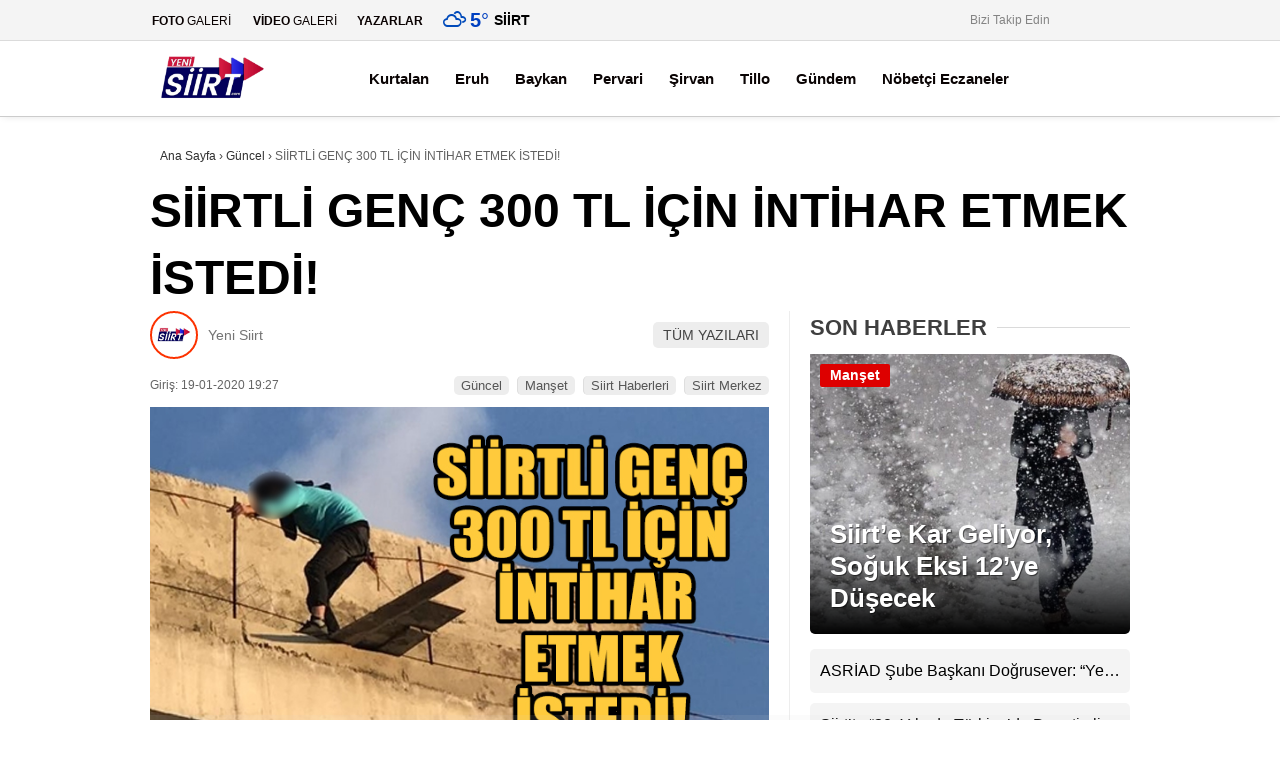

--- FILE ---
content_type: text/html; charset=UTF-8
request_url: https://yenisiirt.com/siirtli-genc-300-tl-icin-intihar-etmek-istedi/
body_size: 44167
content:
<!doctype html><html lang="tr"><head><script data-no-optimize="1">var litespeed_docref=sessionStorage.getItem("litespeed_docref");litespeed_docref&&(Object.defineProperty(document,"referrer",{get:function(){return litespeed_docref}}),sessionStorage.removeItem("litespeed_docref"));</script> <meta charset="UTF-8"><meta name="viewport" content="width=device-width, initial-scale=1"><link rel="profile" href="https://gmpg.org/xfn/11"><meta name='robots' content='index, follow, max-image-preview:large, max-snippet:-1, max-video-preview:-1' /><title>SİİRTLİ GENÇ 300 TL İÇİN İNTİHAR ETMEK İSTEDİ! - Siirt Haber, Siirt Son Dakika, Siirt Haber Ajansı Siirt Haberleri</title><meta name="description" content="İş bulmak için Siirt’ten Bursaya giden Siirtli genç 300 tl için intihar etmek istedi. Osmangazi ilçesi İstanbul Caddesi üzerinde bulunan inşaat halinde" /><link rel="canonical" href="https://yenisiirt.com/siirtli-genc-300-tl-icin-intihar-etmek-istedi/" /><meta property="og:locale" content="tr_TR" /><meta property="og:type" content="article" /><meta property="og:title" content="SİİRTLİ GENÇ 300 TL İÇİN İNTİHAR ETMEK İSTEDİ! - Siirt Haber, Siirt Son Dakika, Siirt Haber Ajansı Siirt Haberleri" /><meta property="og:description" content="İş bulmak için Siirt’ten Bursaya giden Siirtli genç 300 tl için intihar etmek istedi. Osmangazi ilçesi İstanbul Caddesi üzerinde bulunan inşaat halinde" /><meta property="og:url" content="https://yenisiirt.com/siirtli-genc-300-tl-icin-intihar-etmek-istedi/" /><meta property="og:site_name" content="Siirt Haber, Siirt Son Dakika, Siirt Haber Ajansı Siirt Haberleri" /><meta property="article:publisher" content="https://www.facebook.com/yenisiirthaber" /><meta property="article:published_time" content="2020-01-19T16:27:09+00:00" /><meta property="og:image" content="https://yenisiirt.com/wp-content/uploads/2020/01/siirtli_genc_intihar.jpg" /><meta property="og:image:width" content="700" /><meta property="og:image:height" content="420" /><meta property="og:image:type" content="image/jpeg" /><meta name="author" content="Yeni Siirt" /><meta name="twitter:card" content="summary_large_image" /><meta name="twitter:creator" content="@yenisiirt" /><meta name="twitter:site" content="@yenisiirt" /><meta name="twitter:label1" content="Yazan:" /><meta name="twitter:data1" content="Yeni Siirt" /><link rel='dns-prefetch' href='//www.googletagmanager.com' /><link rel='dns-prefetch' href='//fonts.googleapis.com' /><link rel='dns-prefetch' href='//pagead2.googlesyndication.com' /><link rel='preconnect' href='https://fonts.gstatic.com' crossorigin /><link rel="alternate" type="application/rss+xml" title="Siirt Haber, Siirt Son Dakika, Siirt Haber Ajansı Siirt Haberleri &raquo; akışı" href="https://yenisiirt.com/feed/" /><link rel="alternate" type="application/rss+xml" title="Siirt Haber, Siirt Son Dakika, Siirt Haber Ajansı Siirt Haberleri &raquo; yorum akışı" href="https://yenisiirt.com/comments/feed/" /><link rel="alternate" type="application/rss+xml" title="Siirt Haber, Siirt Son Dakika, Siirt Haber Ajansı Siirt Haberleri &raquo; SİİRTLİ GENÇ 300 TL İÇİN İNTİHAR ETMEK İSTEDİ! yorum akışı" href="https://yenisiirt.com/siirtli-genc-300-tl-icin-intihar-etmek-istedi/feed/" /><link rel="alternate" title="oEmbed (JSON)" type="application/json+oembed" href="https://yenisiirt.com/wp-json/oembed/1.0/embed?url=https%3A%2F%2Fyenisiirt.com%2Fsiirtli-genc-300-tl-icin-intihar-etmek-istedi%2F" /><link rel="alternate" title="oEmbed (XML)" type="text/xml+oembed" href="https://yenisiirt.com/wp-json/oembed/1.0/embed?url=https%3A%2F%2Fyenisiirt.com%2Fsiirtli-genc-300-tl-icin-intihar-etmek-istedi%2F&#038;format=xml" /><style id='wp-img-auto-sizes-contain-inline-css' type='text/css'>img:is([sizes=auto i],[sizes^="auto," i]){contain-intrinsic-size:3000px 1500px}
/*# sourceURL=wp-img-auto-sizes-contain-inline-css */</style><link data-optimized="2" rel="stylesheet" href="https://yenisiirt.com/wp-content/litespeed/css/eac0cd6119fff1459dda9474ec167beb.css?ver=4d680" /><style id='classic-theme-styles-inline-css' type='text/css'>/*! This file is auto-generated */
.wp-block-button__link{color:#fff;background-color:#32373c;border-radius:9999px;box-shadow:none;text-decoration:none;padding:calc(.667em + 2px) calc(1.333em + 2px);font-size:1.125em}.wp-block-file__button{background:#32373c;color:#fff;text-decoration:none}
/*# sourceURL=/wp-includes/css/classic-themes.min.css */</style><style id='esenhaber-theme-style-inline-css' type='text/css'>.esen-container{max-width:1220px}@media screen and (max-width:1550px){.esen-container{max-width:1100px}}@media screen and (max-width:1439px){.esen-container{max-width:1100px}}@media screen and (max-width:1300px){.esen-container{max-width:980px}}.nav-container{background:linear-gradient(211deg, #ffffff 0%, #ffffff 100%);border-bottom:1px solid #cccccc}.sideright-content .mobile-right-side-logo{background:linear-gradient(211deg, #ffffff 0%, #ffffff 100%);border-bottom:1px solid #cccccc}.main-navigation > .esen-container > .menu-ana-menu-container > ul{height:75px}.main-navigation > .esen-container > .menu-ana-menu-container > ul > li{height:75px}.main-navigation > .esen-container > .menu-ana-menu-container > ul > li > a{height:75px}.header-2-container .header-logo-doviz{height:90px}/* .post-image:not(:has(.LazyYuklendi))::before{background-image:url('https://yenisiirt.com/wp-content/uploads/2024/03/logomuz.png')}*/ .sideContent .hava_durumu:after{border-top:85px solid #ffffff}.main-navigation > .esen-container > .menu-ana-menu-container > ul > li.current-menu-item > a:before{border-color:#cecece transparent transparent transparent}.namaz-icerik{background-image:url('https://yenisiirt.com/wp-content/themes/esenhaber/img/camii.png');background-position-y:bottom;background-repeat:no-repeat}.logo{height:75px}.main-navigation > .esen-container > .menu-ana-menu-container > ul > li > .esen-megamenu{top:76px}.search-box, .search-detail{height:75px}.main-navigation > .esen-container > .menu-ana-menu-container > ul > li{padding:0px 12px}.mobile-header{border-bottom:0px solid #dddddd}.news-progress-container > .news-progress-bar{background-color:#a02121;background-image:linear-gradient(147deg, #a02121 0%, #ff0000 74%)}.top-bar-container{border-bottom:1px solid #dbdbdb}.main-navigation > .esen-container > .menu-ana-menu-container > ul > li:first-child{margin-left:auto}.main-navigation > .esen-container > .menu-ana-menu-container > ul{justify-content:center}.haber-post{position:relative}.haber-post:after{height:3px;content:'';position:absolute;border-top:3px solid #ffffff;width:calc(100% - -40px);top:0px;left:-20px;opacity:1}.breadcrumbs{border-left:2px solid #ffffff}.post-share-gallery{position:unset}@media screen and (max-width:768px){.content-area{margin-top:-10px}}
/*# sourceURL=esenhaber-theme-style-inline-css */</style><link rel="preload" as="style" href="https://fonts.googleapis.com/css?family=Poppins:100,200,300,400,500,600,700,800,900,100italic,200italic,300italic,400italic,500italic,600italic,700italic,800italic,900italic%7CInter:100,200,300,400,500,600,700,800,900,100italic,200italic,300italic,400italic,500italic,600italic,700italic,800italic,900italic&#038;subset=latin-ext&#038;display=swap&#038;ver=1759312621" /><noscript><link rel="stylesheet" href="https://fonts.googleapis.com/css?family=Poppins:100,200,300,400,500,600,700,800,900,100italic,200italic,300italic,400italic,500italic,600italic,700italic,800italic,900italic%7CInter:100,200,300,400,500,600,700,800,900,100italic,200italic,300italic,400italic,500italic,600italic,700italic,800italic,900italic&#038;subset=latin-ext&#038;display=swap&#038;ver=1759312621" /></noscript> <script type="litespeed/javascript" data-src="https://www.googletagmanager.com/gtag/js?id=G-NCDKJSQT1F" id="google_gtagjs-js"></script> <script id="google_gtagjs-js-after" type="litespeed/javascript">window.dataLayer=window.dataLayer||[];function gtag(){dataLayer.push(arguments)}
gtag("set","linker",{"domains":["yenisiirt.com"]});gtag("js",new Date());gtag("set","developer_id.dZTNiMT",!0);gtag("config","G-NCDKJSQT1F");window._googlesitekit=window._googlesitekit||{};window._googlesitekit.throttledEvents=[];window._googlesitekit.gtagEvent=(name,data)=>{var key=JSON.stringify({name,data});if(!!window._googlesitekit.throttledEvents[key]){return}window._googlesitekit.throttledEvents[key]=!0;setTimeout(()=>{delete window._googlesitekit.throttledEvents[key]},5);gtag("event",name,{...data,event_source:"site-kit"})}</script> <link rel="https://api.w.org/" href="https://yenisiirt.com/wp-json/" /><link rel="alternate" title="JSON" type="application/json" href="https://yenisiirt.com/wp-json/wp/v2/posts/5240" /><link rel="EditURI" type="application/rsd+xml" title="RSD" href="https://yenisiirt.com/xmlrpc.php?rsd" /><link rel='shortlink' href='https://yenisiirt.com/?p=5240' /><meta name="generator" content="Site Kit by Google 1.168.0" /> <script type="application/ld+json">[{"@context":"http:\/\/schema.org\/","@type":"WPHeader","url":"https:\/\/yenisiirt.com\/siirtli-genc-300-tl-icin-intihar-etmek-istedi\/","headline":"SİİRTLİ GENÇ 300 TL İÇİN İNTİHAR ETMEK İSTEDİ!","description":"İş bulmak için Siirt’ten Bursaya giden Siirtli genç 300 tl için intihar etmek istedi. Osmangazi ilçesi İstanbul Caddesi..."},{"@context":"http:\/\/schema.org\/","@type":"WPFooter","url":"https:\/\/yenisiirt.com\/siirtli-genc-300-tl-icin-intihar-etmek-istedi\/","headline":"SİİRTLİ GENÇ 300 TL İÇİN İNTİHAR ETMEK İSTEDİ!","description":"İş bulmak için Siirt’ten Bursaya giden Siirtli genç 300 tl için intihar etmek istedi. Osmangazi ilçesi İstanbul Caddesi...","copyrightYear":"2020"}]</script>  <script type="application/ld+json">{"@context":"https:\/\/schema.org\/","@type":"NewsArticle","mainEntityOfPage":{"@type":"WebPage","@id":"https:\/\/yenisiirt.com\/siirtli-genc-300-tl-icin-intihar-etmek-istedi\/"},"url":"https:\/\/yenisiirt.com\/siirtli-genc-300-tl-icin-intihar-etmek-istedi\/","headline":"SİİRTLİ GENÇ 300 TL İÇİN İNTİHAR ETMEK İSTEDİ!","datePublished":"2020-01-19T19:27:09+03:00","dateModified":"2020-01-19T19:27:09+03:00","publisher":{"@type":"Organization","@id":"https:\/\/yenisiirt.com\/#organization","name":"Siirt Haber, Siirt Son Dakika, Siirt Haber Ajansı Siirt haberler","logo":{"@type":"ImageObject","url":"http:\/\/yenisiirt.com\/wp-content\/uploads\/2021\/05\/siirt-logo.ico","width":600,"height":60}},"image":{"@type":"ImageObject","url":"https:\/\/yenisiirt.com\/wp-content\/uploads\/2020\/01\/siirtli_genc_intihar.jpg","width":700,"height":420},"articleSection":"Güncel","description":"İş bulmak için Siirt’ten Bursaya giden Siirtli genç 300 tl için intihar etmek istedi. Osmangazi ilçesi İstanbul Caddesi üzerinde bulunan inşaat halinde bulunan 26 katlı binanın dördüncü katında meydana gelen olayda, Siirt'ten Bursa'ya iş bulmak için gelen Hasan İ. (30), parasının olmadığını ve 300 liraya ihtiyacı olduğunu iddia ederek","author":{"@type":"Person","name":"Yeni Siirt","url":"https:\/\/yenisiirt.com\/author\/siirtadmin\/","image":{"@type":"ImageObject","url":"https:\/\/yenisiirt.com\/wp-content\/litespeed\/avatar\/cef91355b59ddcbacab8912abeeb5829.jpg?ver=1766510458","height":96,"width":96},"sameAs":["siirtadmin"]},"commentCount":"0"}</script> <meta name="generator" content="Redux 4.5.7.1" /> <script type="litespeed/javascript">var css=document.createElement('link');css.href='https://cdnjs.cloudflare.com/ajax/libs/font-awesome/6.4.2/css/all.min.css';css.rel='stylesheet';css.type='text/css';document.getElementsByTagName('head')[0].appendChild(css)</script> <meta name="title" content="SİİRTLİ GENÇ 300 TL İÇİN İNTİHAR ETMEK İSTEDİ!"><meta name="datePublished" content="2020-01-19T19:27:09+03:00"><meta name="dateModified" content="2020-01-19T19:27:09+03:00"><meta name="url" content="https://yenisiirt.com/siirtli-genc-300-tl-icin-intihar-etmek-istedi/"><meta name="articleSection" content="news"><meta name="articleAuthor" content=""><meta name="google-site-verification" content="Xqjm6VzozLYEfXEqhpmrTh8QygArzyQdQ4RifYXDpyQ"><meta name="google-adsense-platform-account" content="ca-host-pub-2644536267352236"><meta name="google-adsense-platform-domain" content="sitekit.withgoogle.com"> <script type="application/ld+json">{
    "@context": "http://schema.org",
    "@type": "BreadcrumbList",
    "itemListElement": [
        {
            "@type": "ListItem",
            "position": 1,
            "item": {
                "@id": "https://yenisiirt.com",
                "name": "Home"
            }
        },
        {
            "@type": "ListItem",
            "position": 2,
            "item": {
                "@id": "https://yenisiirt.com/siirtli-genc-300-tl-icin-intihar-etmek-istedi/",
                "name": "S\u0130\u0130RTL\u0130 GEN\u00c7 300 TL \u0130\u00c7\u0130N \u0130NT\u0130HAR ETMEK \u0130STED\u0130!",
                "image": "https://yenisiirt.com/wp-content/uploads/2020/01/siirtli_genc_intihar.jpg"
            }
        }
    ]
}</script>  <script type="litespeed/javascript" data-src="https://pagead2.googlesyndication.com/pagead/js/adsbygoogle.js?client=ca-pub-3162601124913384&amp;host=ca-host-pub-2644536267352236" crossorigin="anonymous"></script> <link rel="icon" href="https://yenisiirt.com/wp-content/uploads/2021/05/siirt-logo-60x60.ico" sizes="32x32" /><link rel="icon" href="https://yenisiirt.com/wp-content/uploads/2021/05/siirt-logo.ico" sizes="192x192" /><link rel="apple-touch-icon" href="https://yenisiirt.com/wp-content/uploads/2021/05/siirt-logo.ico" /><meta name="msapplication-TileImage" content="https://yenisiirt.com/wp-content/uploads/2021/05/siirt-logo.ico" /><style id="EsenHaber-dynamic-css" title="dynamic-css" class="redux-options-output">body{font-family:Poppins,Arial, Helvetica, sans-serif;font-weight:400;font-style:normal;color:#000000;}.main-navigation > .esen-container > .menu-ana-menu-container > ul > li{font-family:Poppins,Arial, Helvetica, sans-serif;line-height:70px;font-weight:600;font-style:normal;font-size:15px;}.main-navigation > .esen-container > .menu-ana-menu-container li > a, .esen-drawer-menu, .search-button-nav, .nav-user > a{color:#0a0404;}.main-navigation > .esen-container > .menu-ana-menu-container li:hover > a, .esen-drawer-menu:hover, .search-button-nav:hover{color:rgba(196,0,0,0.97);}.main-navigation > .esen-container > .menu-ana-menu-container > ul > li > ul, .main-navigation > .esen-container > .menu-ana-menu-container > ul > li > ul > li > ul, .main-navigation > .esen-container > .menu-ana-menu-container > ul > li > ul > li > ul > li > ul{background:#ffffff;}.main-navigation > .esen-container > .menu-ana-menu-container > ul > li > ul > li a, .main-navigation > .esen-container > .menu-ana-menu-container > ul > li ul li:before{color:#3b4759;}.main-navigation > .esen-container > .menu-ana-menu-container li > ul > li:hover > a{color:rgba(250,0,0,0.87);}.top-bar-container, .sideContent .top-elements ul{background:#f4f4f4;}.top-elements li a{color:#0a0202;}.top-elements li.photo-gallery a > i{color:#e00000;}.top-elements li.video-gallery a > i{color:#d10000;}.top-elements li.yazarlar-button a > i{color:#dd0000;}.b_ikon{color:#004aba;}.bugun_temp{color:#0040c1;}.weather-city{color:#000000;}.desk-sosyal-medya > li:first-child{color:#848484;}.desk-sosyal-medya > li a.facebookd{color:#0070d3;}.desk-sosyal-medya > li a.twitterd{color:#0f0f0f;}.desk-sosyal-medya > li a.instagramd{color:#7500e2;}.desk-sosyal-medya > li a.youtubed{color:#e80000;}.desk-sosyal-medya > li a.tiktok{color:#0a0a0a;}.desk-sosyal-medya > li a.pinterestd{color:#d1d1d1;}.desk-sosyal-medya > li a.dribbbled{color:#aaaaaa;}.desk-sosyal-medya > li a.linkedind{color:#7f7f7f;}.desk-sosyal-medya > li a.whatsappd{color:#25aa00;}.desk-sosyal-medya > li a.telegramd{color:#ffffff;}.sd-red-bg, .son-dakika-arama, .son-dakika-arama > .esen-container > .son-dakika{background:#e00000;}.son-dakika-arama > .esen-container > .son-dakika > .sd-list a{color:#ffffff;}.son-dakika-arama{background:#ffffff;}.top-header-menu > .piyasa > li > span{color:#005ae8;}.top-header-menu > .piyasa > li > span.guncel{color:#000000;}.mobile-header{background:#ffffff;}.mobil-menu-bar > div, .menu-button_sol{color:#dd3333;}.mobile-right-drawer-menu{color:#dd3333;}.sideContent .hava_durumu{background:#ffffff;}.sideContent .b_ikon{color:#00bdf7;}.sideContent .bugun_temp{color:#0a0a0a;}.sideContent .weather-city{color:#0a0a0a;}.haber-post .est-content-1{font-family:Inter;font-weight:normal;font-style:normal;}.esenhaber-author-box .avatar{border-color:#fc3200;}</style> <script type="litespeed/javascript">var siteurl='https://yenisiirt.com/';var theme_url='https://yenisiirt.com/wp-content/themes/esenhaber/';var galleryTemplate=1</script> <script type="litespeed/javascript">var interstitalAdName="xNull";var Adsaniye=10;var AdGosterimDk=3600;var oPage="other";var esenhaber_sticky=1</script> <style id='global-styles-inline-css' type='text/css'>:root{--wp--preset--aspect-ratio--square: 1;--wp--preset--aspect-ratio--4-3: 4/3;--wp--preset--aspect-ratio--3-4: 3/4;--wp--preset--aspect-ratio--3-2: 3/2;--wp--preset--aspect-ratio--2-3: 2/3;--wp--preset--aspect-ratio--16-9: 16/9;--wp--preset--aspect-ratio--9-16: 9/16;--wp--preset--color--black: #000000;--wp--preset--color--cyan-bluish-gray: #abb8c3;--wp--preset--color--white: #ffffff;--wp--preset--color--pale-pink: #f78da7;--wp--preset--color--vivid-red: #cf2e2e;--wp--preset--color--luminous-vivid-orange: #ff6900;--wp--preset--color--luminous-vivid-amber: #fcb900;--wp--preset--color--light-green-cyan: #7bdcb5;--wp--preset--color--vivid-green-cyan: #00d084;--wp--preset--color--pale-cyan-blue: #8ed1fc;--wp--preset--color--vivid-cyan-blue: #0693e3;--wp--preset--color--vivid-purple: #9b51e0;--wp--preset--gradient--vivid-cyan-blue-to-vivid-purple: linear-gradient(135deg,rgb(6,147,227) 0%,rgb(155,81,224) 100%);--wp--preset--gradient--light-green-cyan-to-vivid-green-cyan: linear-gradient(135deg,rgb(122,220,180) 0%,rgb(0,208,130) 100%);--wp--preset--gradient--luminous-vivid-amber-to-luminous-vivid-orange: linear-gradient(135deg,rgb(252,185,0) 0%,rgb(255,105,0) 100%);--wp--preset--gradient--luminous-vivid-orange-to-vivid-red: linear-gradient(135deg,rgb(255,105,0) 0%,rgb(207,46,46) 100%);--wp--preset--gradient--very-light-gray-to-cyan-bluish-gray: linear-gradient(135deg,rgb(238,238,238) 0%,rgb(169,184,195) 100%);--wp--preset--gradient--cool-to-warm-spectrum: linear-gradient(135deg,rgb(74,234,220) 0%,rgb(151,120,209) 20%,rgb(207,42,186) 40%,rgb(238,44,130) 60%,rgb(251,105,98) 80%,rgb(254,248,76) 100%);--wp--preset--gradient--blush-light-purple: linear-gradient(135deg,rgb(255,206,236) 0%,rgb(152,150,240) 100%);--wp--preset--gradient--blush-bordeaux: linear-gradient(135deg,rgb(254,205,165) 0%,rgb(254,45,45) 50%,rgb(107,0,62) 100%);--wp--preset--gradient--luminous-dusk: linear-gradient(135deg,rgb(255,203,112) 0%,rgb(199,81,192) 50%,rgb(65,88,208) 100%);--wp--preset--gradient--pale-ocean: linear-gradient(135deg,rgb(255,245,203) 0%,rgb(182,227,212) 50%,rgb(51,167,181) 100%);--wp--preset--gradient--electric-grass: linear-gradient(135deg,rgb(202,248,128) 0%,rgb(113,206,126) 100%);--wp--preset--gradient--midnight: linear-gradient(135deg,rgb(2,3,129) 0%,rgb(40,116,252) 100%);--wp--preset--font-size--small: 13px;--wp--preset--font-size--medium: 20px;--wp--preset--font-size--large: 36px;--wp--preset--font-size--x-large: 42px;--wp--preset--spacing--20: 0.44rem;--wp--preset--spacing--30: 0.67rem;--wp--preset--spacing--40: 1rem;--wp--preset--spacing--50: 1.5rem;--wp--preset--spacing--60: 2.25rem;--wp--preset--spacing--70: 3.38rem;--wp--preset--spacing--80: 5.06rem;--wp--preset--shadow--natural: 6px 6px 9px rgba(0, 0, 0, 0.2);--wp--preset--shadow--deep: 12px 12px 50px rgba(0, 0, 0, 0.4);--wp--preset--shadow--sharp: 6px 6px 0px rgba(0, 0, 0, 0.2);--wp--preset--shadow--outlined: 6px 6px 0px -3px rgb(255, 255, 255), 6px 6px rgb(0, 0, 0);--wp--preset--shadow--crisp: 6px 6px 0px rgb(0, 0, 0);}:where(.is-layout-flex){gap: 0.5em;}:where(.is-layout-grid){gap: 0.5em;}body .is-layout-flex{display: flex;}.is-layout-flex{flex-wrap: wrap;align-items: center;}.is-layout-flex > :is(*, div){margin: 0;}body .is-layout-grid{display: grid;}.is-layout-grid > :is(*, div){margin: 0;}:where(.wp-block-columns.is-layout-flex){gap: 2em;}:where(.wp-block-columns.is-layout-grid){gap: 2em;}:where(.wp-block-post-template.is-layout-flex){gap: 1.25em;}:where(.wp-block-post-template.is-layout-grid){gap: 1.25em;}.has-black-color{color: var(--wp--preset--color--black) !important;}.has-cyan-bluish-gray-color{color: var(--wp--preset--color--cyan-bluish-gray) !important;}.has-white-color{color: var(--wp--preset--color--white) !important;}.has-pale-pink-color{color: var(--wp--preset--color--pale-pink) !important;}.has-vivid-red-color{color: var(--wp--preset--color--vivid-red) !important;}.has-luminous-vivid-orange-color{color: var(--wp--preset--color--luminous-vivid-orange) !important;}.has-luminous-vivid-amber-color{color: var(--wp--preset--color--luminous-vivid-amber) !important;}.has-light-green-cyan-color{color: var(--wp--preset--color--light-green-cyan) !important;}.has-vivid-green-cyan-color{color: var(--wp--preset--color--vivid-green-cyan) !important;}.has-pale-cyan-blue-color{color: var(--wp--preset--color--pale-cyan-blue) !important;}.has-vivid-cyan-blue-color{color: var(--wp--preset--color--vivid-cyan-blue) !important;}.has-vivid-purple-color{color: var(--wp--preset--color--vivid-purple) !important;}.has-black-background-color{background-color: var(--wp--preset--color--black) !important;}.has-cyan-bluish-gray-background-color{background-color: var(--wp--preset--color--cyan-bluish-gray) !important;}.has-white-background-color{background-color: var(--wp--preset--color--white) !important;}.has-pale-pink-background-color{background-color: var(--wp--preset--color--pale-pink) !important;}.has-vivid-red-background-color{background-color: var(--wp--preset--color--vivid-red) !important;}.has-luminous-vivid-orange-background-color{background-color: var(--wp--preset--color--luminous-vivid-orange) !important;}.has-luminous-vivid-amber-background-color{background-color: var(--wp--preset--color--luminous-vivid-amber) !important;}.has-light-green-cyan-background-color{background-color: var(--wp--preset--color--light-green-cyan) !important;}.has-vivid-green-cyan-background-color{background-color: var(--wp--preset--color--vivid-green-cyan) !important;}.has-pale-cyan-blue-background-color{background-color: var(--wp--preset--color--pale-cyan-blue) !important;}.has-vivid-cyan-blue-background-color{background-color: var(--wp--preset--color--vivid-cyan-blue) !important;}.has-vivid-purple-background-color{background-color: var(--wp--preset--color--vivid-purple) !important;}.has-black-border-color{border-color: var(--wp--preset--color--black) !important;}.has-cyan-bluish-gray-border-color{border-color: var(--wp--preset--color--cyan-bluish-gray) !important;}.has-white-border-color{border-color: var(--wp--preset--color--white) !important;}.has-pale-pink-border-color{border-color: var(--wp--preset--color--pale-pink) !important;}.has-vivid-red-border-color{border-color: var(--wp--preset--color--vivid-red) !important;}.has-luminous-vivid-orange-border-color{border-color: var(--wp--preset--color--luminous-vivid-orange) !important;}.has-luminous-vivid-amber-border-color{border-color: var(--wp--preset--color--luminous-vivid-amber) !important;}.has-light-green-cyan-border-color{border-color: var(--wp--preset--color--light-green-cyan) !important;}.has-vivid-green-cyan-border-color{border-color: var(--wp--preset--color--vivid-green-cyan) !important;}.has-pale-cyan-blue-border-color{border-color: var(--wp--preset--color--pale-cyan-blue) !important;}.has-vivid-cyan-blue-border-color{border-color: var(--wp--preset--color--vivid-cyan-blue) !important;}.has-vivid-purple-border-color{border-color: var(--wp--preset--color--vivid-purple) !important;}.has-vivid-cyan-blue-to-vivid-purple-gradient-background{background: var(--wp--preset--gradient--vivid-cyan-blue-to-vivid-purple) !important;}.has-light-green-cyan-to-vivid-green-cyan-gradient-background{background: var(--wp--preset--gradient--light-green-cyan-to-vivid-green-cyan) !important;}.has-luminous-vivid-amber-to-luminous-vivid-orange-gradient-background{background: var(--wp--preset--gradient--luminous-vivid-amber-to-luminous-vivid-orange) !important;}.has-luminous-vivid-orange-to-vivid-red-gradient-background{background: var(--wp--preset--gradient--luminous-vivid-orange-to-vivid-red) !important;}.has-very-light-gray-to-cyan-bluish-gray-gradient-background{background: var(--wp--preset--gradient--very-light-gray-to-cyan-bluish-gray) !important;}.has-cool-to-warm-spectrum-gradient-background{background: var(--wp--preset--gradient--cool-to-warm-spectrum) !important;}.has-blush-light-purple-gradient-background{background: var(--wp--preset--gradient--blush-light-purple) !important;}.has-blush-bordeaux-gradient-background{background: var(--wp--preset--gradient--blush-bordeaux) !important;}.has-luminous-dusk-gradient-background{background: var(--wp--preset--gradient--luminous-dusk) !important;}.has-pale-ocean-gradient-background{background: var(--wp--preset--gradient--pale-ocean) !important;}.has-electric-grass-gradient-background{background: var(--wp--preset--gradient--electric-grass) !important;}.has-midnight-gradient-background{background: var(--wp--preset--gradient--midnight) !important;}.has-small-font-size{font-size: var(--wp--preset--font-size--small) !important;}.has-medium-font-size{font-size: var(--wp--preset--font-size--medium) !important;}.has-large-font-size{font-size: var(--wp--preset--font-size--large) !important;}.has-x-large-font-size{font-size: var(--wp--preset--font-size--x-large) !important;}
/*# sourceURL=global-styles-inline-css */</style></head><body class="wp-singular post-template-default single single-post postid-5240 single-format-standard wp-theme-esenhaber"><div id="backdropped" class="side-backdropped"></div><div id="sideright" class="esn-sideright"><div class="sideright-content"><div class="mobile-right-side-logo">
<a href="https://yenisiirt.com" class="kendi"><img data-lazyloaded="1" src="[data-uri]" data-src="https://yenisiirt.com/wp-content/uploads/2024/03/logomuz.png" alt="Siirt Haber, Siirt Son Dakika, Siirt Haber Ajansı Siirt Haberleri" width="825" height="424" /></a></div>
<a href="https://yenisiirt.com" class="side-links kendi d-md-none"><i class="fa fa-home"></i> Ana Sayfa</a>
<a href="#" class="search-button-nav side-links mobile-display"><i class="fa fa-search"></i> Arama</a>
<a href="https://yenisiirt.com/kategori/spor/" class="side-links d-md-none"><i class="fas fa-images"></i> Galeri</a>
<a href="https://yenisiirt.com/kategori/kultur-sanat/" class="side-links d-md-none"><i class="fas fa-play"></i> Video</a>
<a href="https://yenisiirt.com/yazarlar-2/" class="side-links d-md-none"><i class="fa fa-pen"></i> Yazarlar</a><div class="side-kategoriler"><i class="fa fa-user"></i> Üyelik</div>
<a href="https://yenisiirt.com/uye-giris-2/" class="kendi pt-0 side-links "><i class="fa fa-user"></i> Üye Girişi</a><div class="side-kategoriler"><i class="fa fa-list"></i> Yayın/Gazete</div>
<a href="https://yenisiirt.com/yayinlar/" class="side-links pt-0 kendi"><i class="fa-solid fa-newspaper"></i> Yayınlar</a><div class="side-kategoriler d-md-none"><i class="fa fa-list"></i> Kategoriler</div><ul id="primary-nav-sidebar" class="primary-nav-sidebar d-md-none"><li id="menu-item-233" class="menu-item menu-item-type-taxonomy menu-item-object-category menu-item-233"><a href="https://yenisiirt.com/kategori/gundem/" class="kendi">Gündem</a></li><li id="menu-item-230" class="menu-item menu-item-type-taxonomy menu-item-object-category menu-item-230"><a href="https://yenisiirt.com/kategori/ekonomi/" class="kendi">Ekonomi</a></li><li id="menu-item-236" class="menu-item menu-item-type-taxonomy menu-item-object-category menu-item-236"><a href="https://yenisiirt.com/kategori/politika/" class="kendi">Politika</a></li><li id="menu-item-229" class="menu-item menu-item-type-taxonomy menu-item-object-category menu-item-229"><a href="https://yenisiirt.com/kategori/dunya/" class="kendi">Dünya</a></li><li id="menu-item-238" class="menu-item menu-item-type-taxonomy menu-item-object-category menu-item-238"><a href="https://yenisiirt.com/kategori/spor/" class="kendi">Spor</a></li><li id="menu-item-235" class="menu-item menu-item-type-taxonomy menu-item-object-category menu-item-235"><a href="https://yenisiirt.com/kategori/magazin/" class="kendi">Magazin</a></li><li id="menu-item-237" class="menu-item menu-item-type-taxonomy menu-item-object-category menu-item-237"><a href="https://yenisiirt.com/kategori/saglik/" class="kendi">sağlık</a></li><li id="menu-item-239" class="menu-item menu-item-type-taxonomy menu-item-object-category menu-item-239"><a href="https://yenisiirt.com/kategori/teknoloji/" class="kendi">Teknoloji</a></li></ul><div class="side-kategoriler"><i class="fa fa-list"></i> Servisler</div>
<a href="https://yenisiirt.com/nobetci-eczaneler/" class="side-links kendi pt-0"><img src="[data-uri]" alt="Nöbetçi Eczaneler Sayfası" class="eczane-icon-ne" width="16" height="16"> Nöbetçi Eczaneler</a>
<a href="https://yenisiirt.com/hava-durumu/" class="side-links side-hava kendi"><i class="fa-solid fa-temperature-half"></i> Hava Durumu</a>
<a href="https://yenisiirt.com/namaz-vakitleri/" class="side-links side-namaz kendi"><i class="fa-solid fa-mosque"></i> Namaz Vakitleri</a><a href="https://yenisiirt.com/puan-durumlari-2/" class="side-links side-puan kendi"><i class="fa-solid fa-futbol"></i> Puan Durumu</a><div class="side-kategoriler"><i class="fab fa-whatsapp"></i> WhatsApp</div><div style="margin-bottom:15px"><div class="whatsapp-ihbar">
<a href="https://web.whatsapp.com/send?phone=90555&text=Merhaba+%C4%B0hbar+Hatt%C4%B1n%C4%B1za+bir+%C5%9Fey+g%C3%B6ndermek+istiyorum..+">
<i class="fab fa-whatsapp" style="transform: rotate(270deg);"></i>
<span style="text-align: center;">WhatsApp İhbar Hattı</span>
<i class="fab fa-whatsapp"></i>
</a></div></div><div class="side-kategoriler"><i class="fa fa-share"></i> Sosyal Medya</div><ul class="side-right-social"><li class="facebook social"><a href="#" title="Facebook hesabımız" class="facebookd" target="_blank" rel="noopener"><i class="fab fa-facebook-f"></i> Facebook</a></li><li class="twitter social"><a href="#" title="X (Twitter) hesabımız" class="twitterd" target="_blank" rel="noopener"><i class="fab fa-x-twitter"></i></a></li><li class="instagram social"><a href="#" title="Instagram hesabımız" class="instagramd" target="_blank" rel="noopener"><i class="fab fa-instagram"></i> Instagram</a></li><li class="youtube social"><a href="#" title="Youtube hesabımız" class="youtubed" target="_blank" rel="noopener"><i class="fab fa-youtube"></i> Youtube</a></li></ul><div class="side-kategoriler"><i class="fa fa-download"></i> Uygulamamızı İndir</div><ul class="side-app-icons"><li><a href="#"><img data-src="https://yenisiirt.com/wp-content/themes/esenhaber/img/gplay.png"  alt="Google Play Uygulamamız" class="lazyload" width="134" height="40"></a></li><li><a href="#"><img data-src="https://yenisiirt.com/wp-content/themes/esenhaber/img/appst.svg" alt="AppStore Play Uygulamamız" class="lazyload" width="151" height="40"></a></li><li><a href="#"><img data-src="https://yenisiirt.com/wp-content/themes/esenhaber/img/appg.png" alt="AppGallery Uygulamamız" class="lazyload" width="134" height="40"></a></li></ul></div></div><style>.mobile-side-logo {
	background: linear-gradient(211deg,  #f2f2f2 0%, #f2f2f2 100%);	}
	.mobile-side-logo:after {
	border-top: 11px solid #f2f2f2;
	}</style><div id="backdrop"></div><div id="sidenav" class="sn-sidenav"><div class="sideContent"><div class="mobile-side-logo">
<a itemprop="url" href="https://yenisiirt.com"><img data-lazyloaded="1" src="[data-uri]" data-src="https://yenisiirt.com/wp-content/uploads/2024/03/logomuz.png" alt="Siirt Haber, Siirt Son Dakika, Siirt Haber Ajansı Siirt Haberleri" width="825" height="424"/></a><div class="hava_durumu"><div class="havaD"><div class="havaKap"><div class="baslik"></div><ul class="havaDurumu"><li class="bugun">
<span class="bugun_text"></span>
<span class="b_ikon">
<i class="wi wi-cloudy"></i>				</span>
<span class="bugun_temp">5<font style="font-weight:400;">°</font></span><div class="weather-city">Siirt</div></li></ul></div></div><div class="esen-weather"><div class="weather-city-search">
<input type="text" name="" value="" placeholder="Şehir Ara">
<i class="fa fa-search"></i></div><ul><li data-value="İstanbul" >İstanbul</li><li data-value="Ankara" >Ankara</li><li data-value="İzmir" >İzmir</li><li data-value="Adana" >Adana</li><li data-value="Adiyaman" >Adıyaman</li><li data-value="Afyon" >Afyon</li><li data-value="Ağrı" >Ağrı</li><li data-value="Aksaray" >Aksaray</li><li data-value="Amasya" >Amasya</li><li data-value="Antalya" >Antalya</li><li data-value="Ardahan" >Ardahan</li><li data-value="Artvin" >Artvin</li><li data-value="Aydın" >Aydın</li><li data-value="Balikesir" >Balıkesir</li><li data-value="Bartın" >Bartın</li><li data-value="Batman" >Batman</li><li data-value="Bayburt" >Bayburt</li><li data-value="Bilecik" >Bilecik</li><li data-value="Bingöl" >Bingöl</li><li data-value="Bitlis" >Bitlis</li><li data-value="Bolu" >Bolu</li><li data-value="Burdur" >Burdur</li><li data-value="Bursa" >Bursa</li><li data-value="Canakkale" >Çanakkale</li><li data-value="Çankırı" >Çankırı</li><li data-value="Corum" >Çorum</li><li data-value="Denizli" >Denizli</li><li data-value="Diyarbakır" >Diyarbakır</li><li data-value="Duzce" >Düzce</li><li data-value="Edirne" >Edirne</li><li data-value="Elazığ" >Elazığ</li><li data-value="Erzincan" >Erzincan</li><li data-value="Erzurum" >Erzurum</li><li data-value="Eskişehir" >Eskişehir</li><li data-value="Gaziantep" >Gaziantep</li><li data-value="Giresun" >Giresun</li><li data-value="Gumüşhane" >Gümüşhane</li><li data-value="Hakkari" >Hakkari</li><li data-value="Hatay" >Hatay</li><li data-value="Mersin" >Mersin</li><li data-value="Igdır" >Iğdır</li><li data-value="Isparta" >Isparta</li><li data-value="Kahramanmaraş" >Kahramanmaraş</li><li data-value="Karabuk" >Karabük</li><li data-value="Karaman" >Karaman</li><li data-value="Kars" >Kars</li><li data-value="Kastamonu" >Kastamonu</li><li data-value="Kayseri" >Kayseri</li><li data-value="Kırıkkale" >Kırıkkale</li><li data-value="Kırklareli" >Kırklareli</li><li data-value="Kırşehir" >Kırşehir</li><li data-value="Kilis" >Kilis</li><li data-value="Kocaeli" >Kocaeli</li><li data-value="Konya" >Konya</li><li data-value="Kutahya" >Kütahya</li><li data-value="Malatya" >Malatya</li><li data-value="Manisa" >Manisa</li><li data-value="Mardin" >Mardin</li><li data-value="Muğla" >Muğla</li><li data-value="Muş" >Muş</li><li data-value="Nevsehir" >Nevşehir</li><li data-value="Nigde" >Niğde</li><li data-value="Ordu" >Ordu</li><li data-value="Osmaniye" >Osmaniye</li><li data-value="Rize" >Rize</li><li data-value="Sakarya" >Sakarya</li><li data-value="Samsun" >Samsun</li><li data-value="Siirt" selected>Siirt</li><li data-value="Sinop" >Sinop</li><li data-value="Sivas" >Sivas</li><li data-value="Şanlıurfa" >Şanlıurfa</li><li data-value="Şırnak" >Şırnak</li><li data-value="Tekirdag" >Tekirdağ</li><li data-value="Tokat" >Tokat</li><li data-value="Trabzon" >Trabzon</li><li data-value="Tunceli" >Tunceli</li><li data-value="Uşak" >Uşak</li><li data-value="Van" >Van</li><li data-value="Yalova" >Yalova</li><li data-value="Yozgat" >Yozgat</li><li data-value="Zonguldak" >Zonguldak</li></ul></div></div></div><div class="top-elements"><ul><li class="photo-gallery"><a href="https://yenisiirt.com/kategori/spor/"><i class="fas fa-images"></i> <strong>GALERİ</strong> </a></li><li class="video-gallery"><a href="https://yenisiirt.com/kategori/kultur-sanat/"><i class="fas fa-play"></i> <strong>VİDEO</strong> </a></li><li class="yazarlar-button"><a href="https://yenisiirt.com/yazarlar-2/"><i class="fa fa-pencil-alt"></i> <strong>YAZARLAR</strong> </a></li></ul></div><nav class="primary-nav-sidebar-wrapper"><ul id="primary-nav-sidebar" class="primary-nav-sidebar"><li id="menu-item-71586" class="menu-item menu-item-type-taxonomy menu-item-object-category menu-item-71586"><a href="https://yenisiirt.com/kategori/siirt-haberleri/kurtalan/" class="kendi">Kurtalan<i class="fas fa-caret-down m-menu-arrow"></i></a></li><li id="menu-item-71585" class="menu-item menu-item-type-taxonomy menu-item-object-category menu-item-71585"><a href="https://yenisiirt.com/kategori/siirt-haberleri/eruh/" class="kendi">Eruh<i class="fas fa-caret-down m-menu-arrow"></i></a></li><li id="menu-item-71584" class="menu-item menu-item-type-taxonomy menu-item-object-category menu-item-71584"><a href="https://yenisiirt.com/kategori/siirt-haberleri/baykan-haberleri/" class="kendi">Baykan<i class="fas fa-caret-down m-menu-arrow"></i></a></li><li id="menu-item-71587" class="menu-item menu-item-type-taxonomy menu-item-object-category menu-item-71587"><a href="https://yenisiirt.com/kategori/siirt-haberleri/pervari/" class="kendi">Pervari<i class="fas fa-caret-down m-menu-arrow"></i></a></li><li id="menu-item-71589" class="menu-item menu-item-type-taxonomy menu-item-object-category menu-item-71589"><a href="https://yenisiirt.com/kategori/siirt-haberleri/sirvan/" class="kendi">Şirvan<i class="fas fa-caret-down m-menu-arrow"></i></a></li><li id="menu-item-71590" class="menu-item menu-item-type-taxonomy menu-item-object-category menu-item-71590"><a href="https://yenisiirt.com/kategori/siirt-haberleri/tillo/" class="kendi">Tillo<i class="fas fa-caret-down m-menu-arrow"></i></a></li><li id="menu-item-71591" class="menu-item menu-item-type-taxonomy menu-item-object-category menu-item-71591"><a href="https://yenisiirt.com/kategori/gundem/" class="kendi">Gündem<i class="fas fa-caret-down m-menu-arrow"></i></a></li><li id="menu-item-71311" class="menu-item menu-item-type-post_type menu-item-object-page menu-item-71311"><a href="https://yenisiirt.com/nobetci-eczaneler/" class="kendi">Nöbetçi Eczaneler<i class="fas fa-caret-down m-menu-arrow"></i></a></li></ul></nav><div class="sidenav-footer"><div class="sidenav-footer-fallow"></div><ul class="sidenav-footer-social-icons"><li class="facebook social"><a href="#" title="Facebook hesabımız" class="facebook" target="_blank" rel="noopener"><i class="fab fa-facebook-f"></i></a></li><li class="twitter social"><a href="#" title="X (Twitter) hesabımız" class="twitter" target="_blank" rel="noopener"><i class="fab fa-x-twitter"></i></a></li><li class="instagram social"><a href="#" title="Instagram hesabımız" class="instagram" target="_blank" rel="noopener"><i class="fab fa-instagram"></i></a></li><li class="youtube social"><a href="#" title="Youtube hesabımız" class="youtube" target="_blank" rel="noopener"><i class="fab fa-youtube"></i></a></li></ul></div></div></div><div id="page" class="site"><style>.logo_kapsayici{width:15%}.mlogo_kapsayici{width:20%}.logo{line-height:0.7;width:100%;max-width:100%;margin-right:0px}.mlogo{line-height:0.7;width:calc(100%);max-width:100%;margin-right:0px;height:50px;margin:0;padding:0;justify-content:center;align-items:center;display:none}.logo a img{display:inline-block;max-height:65px;max-width:100%;width:auto}.menu-ana-menu-container{display:table;width:83%;float:right}.footer-widget-inner .menu-ana-menu-container{width:100%}.msite-logo{max-width:150px}.desk-sosyal-medya{display:flex;justify-content:center;align-items:center}.desk-sosyal-medya > li{padding:7px 8px}.desk-sosyal-medya > li:last-child{padding-right:0px}.desk-sosyal-medya > li i{font-weight:400}.son-dakika-arama > .esen-container > .son-dakika:after{border-top:11px solid rgba(0, 0, 0, 1)}.son-dakika-arama > .esen-container > .son-dakika > .sd-list > .sd-left-right-button > .sd-left{background:rgba(0, 0, 0, 0.90);color:rgba(255, 255, 255, .90);box-shadow:-2px 3px 16px -8px rgb(0 0 0 / 42%)}.son-dakika-arama > .esen-container > .son-dakika > .sd-list > .sd-left-right-button > .sd-left:after{border-bottom:11px solid rgba(0, 0, 0, 0.90)}.son-dakika-arama > .esen-container > .son-dakika > .sd-list > .sd-left-right-button > .sd-right{background:rgba(0, 0, 0, 1);box-shadow:-2px 3px 16px -8px rgb(0 0 0 / 42%);color:rgba(255, 255, 255, .90)}.son-dakika-arama{}.custom-fv-galeri{margin-left:15px;margin-top:1px;padding:2px 15px;background:#ff6b0f;color:#fff;border-radius:5px;font-weight:bold}.custom-fv-title{display:flex;align-items:center}.main-navigation > .esen-container > .menu-ana-menu-container > ul > li.nav-user{margin-left:auto}.top-header-menu{display:none}.son-dakika-arama > .esen-container > .son-dakika{width:100%;margin-right:0px}.son-dakika-arama > .esen-container > .son-dakika:after{content:unset}.son-dakika-arama{background:#e00000}.desk-sosyal-medya > li i{font-size:14px}@media only screen and (max-width:1024px){.mlogo{display:flex}.mlogo_kapsayici{width:100%}.desk-sosyal-medya{display:none}.whatsapp-ihbar.wp-left{position:absolute;bottom:100px;background:#25d366;padding:5px 15px;width:calc(100% - 40px);border-radius:5px}.whatsapp-ihbar.wp-left a i{padding:10px 10px;margin-right:0px;text-align:center;border-radius:5px;font-size:20px}.whatsapp-ihbar.wp-left a{color:#fff;display:flex;justify-content:center;align-items:center}.whatsapp-ihbar.wp-left a:before{content:" ";position:absolute;left:calc(50% - 8px);z-index:111;border-style:solid;border-width:8px 8px 0 8px;border-color:#ffffff transparent transparent transparent;opacity:1 !important;transform:translateY(0px) !important;top:-2px}}</style><header id="masthead" class="site-header f-nav-mobile"><div class="header"><div class="top-bar-container"><div class="esen-container"><div class="marka-inner-container "><div class="top-bar"><div class="top-elements"><ul><li class="photo-gallery"><a href="https://yenisiirt.com/kategori/spor/" class="kendi"><i class="fas fa-images"></i> <strong>FOTO </strong>GALERİ </a></li><li class="video-gallery"><a href="https://yenisiirt.com/kategori/kultur-sanat/" class="kendi"><i class="fas fa-play"></i> <strong>VİDEO</strong> GALERİ </a></li><li class="yazarlar-button"><a href="https://yenisiirt.com/yazarlar-2/" class="kendi"><i class="fa fa-pencil-alt"></i> <strong>YAZARLAR</strong> </a></li><li><div class="hava_durumu"><div class="havaD"><div class="havaKap"><div class="baslik"></div><ul class="havaDurumu"><li class="bugun">
<span class="bugun_text"></span>
<span class="b_ikon">
<i class="wi wi-cloudy"></i>				</span>
<span class="bugun_temp">5<font style="font-weight:400;">°</font></span><div class="weather-city">Siirt</div></li></ul></div></div><div class="esen-weather"><div class="weather-city-search">
<input type="text" name="" value="" placeholder="Şehir Ara">
<i class="fa fa-search"></i></div><ul><li data-value="İstanbul" >İstanbul</li><li data-value="Ankara" >Ankara</li><li data-value="İzmir" >İzmir</li><li data-value="Adana" >Adana</li><li data-value="Adiyaman" >Adıyaman</li><li data-value="Afyon" >Afyon</li><li data-value="Ağrı" >Ağrı</li><li data-value="Aksaray" >Aksaray</li><li data-value="Amasya" >Amasya</li><li data-value="Antalya" >Antalya</li><li data-value="Ardahan" >Ardahan</li><li data-value="Artvin" >Artvin</li><li data-value="Aydın" >Aydın</li><li data-value="Balikesir" >Balıkesir</li><li data-value="Bartın" >Bartın</li><li data-value="Batman" >Batman</li><li data-value="Bayburt" >Bayburt</li><li data-value="Bilecik" >Bilecik</li><li data-value="Bingöl" >Bingöl</li><li data-value="Bitlis" >Bitlis</li><li data-value="Bolu" >Bolu</li><li data-value="Burdur" >Burdur</li><li data-value="Bursa" >Bursa</li><li data-value="Canakkale" >Çanakkale</li><li data-value="Çankırı" >Çankırı</li><li data-value="Corum" >Çorum</li><li data-value="Denizli" >Denizli</li><li data-value="Diyarbakır" >Diyarbakır</li><li data-value="Duzce" >Düzce</li><li data-value="Edirne" >Edirne</li><li data-value="Elazığ" >Elazığ</li><li data-value="Erzincan" >Erzincan</li><li data-value="Erzurum" >Erzurum</li><li data-value="Eskişehir" >Eskişehir</li><li data-value="Gaziantep" >Gaziantep</li><li data-value="Giresun" >Giresun</li><li data-value="Gumüşhane" >Gümüşhane</li><li data-value="Hakkari" >Hakkari</li><li data-value="Hatay" >Hatay</li><li data-value="Mersin" >Mersin</li><li data-value="Igdır" >Iğdır</li><li data-value="Isparta" >Isparta</li><li data-value="Kahramanmaraş" >Kahramanmaraş</li><li data-value="Karabuk" >Karabük</li><li data-value="Karaman" >Karaman</li><li data-value="Kars" >Kars</li><li data-value="Kastamonu" >Kastamonu</li><li data-value="Kayseri" >Kayseri</li><li data-value="Kırıkkale" >Kırıkkale</li><li data-value="Kırklareli" >Kırklareli</li><li data-value="Kırşehir" >Kırşehir</li><li data-value="Kilis" >Kilis</li><li data-value="Kocaeli" >Kocaeli</li><li data-value="Konya" >Konya</li><li data-value="Kutahya" >Kütahya</li><li data-value="Malatya" >Malatya</li><li data-value="Manisa" >Manisa</li><li data-value="Mardin" >Mardin</li><li data-value="Muğla" >Muğla</li><li data-value="Muş" >Muş</li><li data-value="Nevsehir" >Nevşehir</li><li data-value="Nigde" >Niğde</li><li data-value="Ordu" >Ordu</li><li data-value="Osmaniye" >Osmaniye</li><li data-value="Rize" >Rize</li><li data-value="Sakarya" >Sakarya</li><li data-value="Samsun" >Samsun</li><li data-value="Siirt" selected>Siirt</li><li data-value="Sinop" >Sinop</li><li data-value="Sivas" >Sivas</li><li data-value="Şanlıurfa" >Şanlıurfa</li><li data-value="Şırnak" >Şırnak</li><li data-value="Tekirdag" >Tekirdağ</li><li data-value="Tokat" >Tokat</li><li data-value="Trabzon" >Trabzon</li><li data-value="Tunceli" >Tunceli</li><li data-value="Uşak" >Uşak</li><li data-value="Van" >Van</li><li data-value="Yalova" >Yalova</li><li data-value="Yozgat" >Yozgat</li><li data-value="Zonguldak" >Zonguldak</li></ul></div></div></li></ul></div></div><div class="top-bar-social"><ul class="desk-sosyal-medya"><li style="font-size:12px;" class="sm-follow">Bizi Takip Edin</li><li><a href="#" title="Facebook hesabımız" class="facebookd" target="_blank" rel="noopener"><i class="fab fa-facebook-f"></i></a></li><li><a href="#" title="X (Twitter) hesabımız" class="twitterd" target="_blank" rel="noopener"><i class="fab fa-x-twitter"></i></a></li><li><a href="#" title="Instagram hesabımız" class="instagramd" target="_blank" rel="noopener"><i class="fab fa-instagram"></i></a></li><li><a href="#" title="Youtube hesabımız" class="youtubed" target="_blank" rel="noopener"><i class="fab fa-youtube"></i></a></li><li><a href="https://web.whatsapp.com/send?phone=90555&text=Merhaba+%C4%B0hbar+Hatt%C4%B1n%C4%B1za+bir+%C5%9Fey+g%C3%B6ndermek+istiyorum..+" title="WhatsApp hesabımız" class="whatsappd" target="_blank" rel="noopener"><i class="fab fa-whatsapp"></i></a></li></ul></div></div></div></div><div class="clear"></div><div class="nav-container desktop-nav"><nav id="site-navigation" class="main-navigation"><div class="esen-container"><div class="logo_kapsayici"><div class="logo">
<a href="https://yenisiirt.com" class="kendi" title="Siirt Haber, Siirt Son Dakika, Siirt Haber Ajansı Siirt Haberleri"><img data-lazyloaded="1" src="[data-uri]" class="site-logo" data-src="https://yenisiirt.com/wp-content/uploads/2024/03/logomuz.png" alt="Siirt Haber, Siirt Son Dakika, Siirt Haber Ajansı Siirt Haberleri" width="825" height="424" />
<span class="d-none">Siirt Haber, Siirt Son Dakika, Siirt Haber Ajansı Siirt Haberleri</span>
</a></div></div><div class="menu-ana-menu-container"><ul id="top-menu" class="menu"><li id="nav-menu-item-71586" class="main-menu-item  menu-item-even menu-item-depth-0  menu-item menu-item-type-taxonomy menu-item-object-category"><a href="https://yenisiirt.com/kategori/siirt-haberleri/kurtalan/" class="menu-link main-menu-link">  Kurtalan</a></li><li id="nav-menu-item-71585" class="main-menu-item  menu-item-even menu-item-depth-0  menu-item menu-item-type-taxonomy menu-item-object-category"><a href="https://yenisiirt.com/kategori/siirt-haberleri/eruh/" class="menu-link main-menu-link">  Eruh</a></li><li id="nav-menu-item-71584" class="main-menu-item  menu-item-even menu-item-depth-0  menu-item menu-item-type-taxonomy menu-item-object-category"><a href="https://yenisiirt.com/kategori/siirt-haberleri/baykan-haberleri/" class="menu-link main-menu-link">  Baykan</a></li><li id="nav-menu-item-71587" class="main-menu-item  menu-item-even menu-item-depth-0  menu-item menu-item-type-taxonomy menu-item-object-category"><a href="https://yenisiirt.com/kategori/siirt-haberleri/pervari/" class="menu-link main-menu-link">  Pervari</a></li><li id="nav-menu-item-71589" class="main-menu-item  menu-item-even menu-item-depth-0  menu-item menu-item-type-taxonomy menu-item-object-category"><a href="https://yenisiirt.com/kategori/siirt-haberleri/sirvan/" class="menu-link main-menu-link">  Şirvan</a></li><li id="nav-menu-item-71590" class="main-menu-item  menu-item-even menu-item-depth-0  menu-item menu-item-type-taxonomy menu-item-object-category"><a href="https://yenisiirt.com/kategori/siirt-haberleri/tillo/" class="menu-link main-menu-link">  Tillo</a></li><li id="nav-menu-item-71591" class="main-menu-item  menu-item-even menu-item-depth-0  menu-item menu-item-type-taxonomy menu-item-object-category"><a href="https://yenisiirt.com/kategori/gundem/" class="menu-link main-menu-link">  Gündem</a></li><li id="nav-menu-item-71311" class="main-menu-item  menu-item-even menu-item-depth-0  menu-item menu-item-type-post_type menu-item-object-page"><a href="https://yenisiirt.com/nobetci-eczaneler/" class="menu-link main-menu-link">  Nöbetçi Eczaneler</a></li><li class="nav-user"><a href="https://yenisiirt.com/uye-giris-2/" aria-label="Kayıt Ol" class="kendi"><i class="fa fa-user"></i></a></li><li class="esen-drawer-menu"><i class="fa fa-bars"></i></li><li class="search-button-nav"><i class="fa fa-search"></i></li></ul></div></div></nav><div class="search-box"><div class="esen-container"><form action="https://yenisiirt.com"><div class="search-detail"><div class="search-area">
<input class="sb-search-input" placeholder="Ara..." type="search" value="" name="s" id="search"><div class="sb-icon-search">
<input class="sb-search-submit-box" type="submit" value=""></div></div><div class="sb-icon-close arama-close"><i class="fa fa-times"></i></div></div></form></div></div></div><div class="clear"></div><style>.msite-logo{
	max-width:150px;
	}
		
		.mlogo{
	height:50px;
	}</style><div class="mobile-header mobile-display"><div class="mobil-menu-bar"><div href="#" class="menu-button_sol"><i class="fa-solid fa-bars-staggered"></i></div></div><div class="mlogo_kapsayici mobile-display"><div class="mobile-display mlogo">
<a href="https://yenisiirt.com"><img data-lazyloaded="1" src="[data-uri]" class="msite-logo" data-src="https://yenisiirt.com/wp-content/uploads/2024/03/logomuz.png" alt="Siirt Haber, Siirt Son Dakika, Siirt Haber Ajansı Siirt Haberleri" width="825" height="424" /></a></div></div><div class="search search-mobile-top"><ul><li class="mobile-right-drawer-menu fa-solid fa-ellipsis-vertical"></li></ul></div></div></header><div class="clear"></div><div id="esenhaber-overlay" class="esenhaber-overlay"></div><div id="content" class="site-content"><div class="pageskin-sol-sag-ad esen-container"></div><style>body{background:#fff}.post-details-share{background:#fff;padding:0px 0px !important;height:65px}.site-main{padding:0px 20px 0px 0px}.haber-post:after{width:100%;left:0px;display:none}.est-post-thumbnail-1{margin:0px 0px}.post-details-share{margin:0px 0px;padding:0px 15px}.est-content-1{padding:0px 0px 10px 0px}.est-header-1{padding-right:20px}.news-single-page-breadcrumbs{padding:0px 0px 10px 0px}.entry-footer > .tags-links{padding:0px 0px}.est-header-1 > .entry-title{font-size:48px}.content-left-right-container:first-child{padding-top:10px}.content-left-right-container{border-bottom:1px solid #ebebeb;padding-bottom:30px;padding-top:0px;display:block;flex-wrap:unset;justify-content:unset}.est-header-full-width-beyazbg > h1{font-size:48px;margin:0;padding:0;line-height:1.4}.est-header-full-width-beyazbg > h2{font-weight:550;font-size:22px}.est-post-meta-1 a{color:#575757;font-size:13px;font-weight:300;background:#ededed;padding:2px 7px;border-radius:5px}.content-left-right-container-custom{display:flex;-ms-flex-wrap:wrap;flex-wrap:nowrap;-ms-justify-content:space-between;justify-content:space-between}@media only screen and (max-width:1024px){.site-main{padding:0px 0px 0px 0px}.est-content-1{padding:0px 15px 10px 15px}#comments{padding:10px 0px}.est-post-meta-1, .esenhaber-author-box{margin-right:0px;margin-bottom:20px;padding:0px 20px}.news-single-page-breadcrumbs{padding:0px 0px 0px 0px}.est-header-full-width-beyazbg > h1{font-size:34px;margin:0;font-weight:900;line-height:1.2;padding:0;margin-bottom:20px;padding:0px 10px}.est-header-full-width-beyazbg > h2{padding:0px 10px}.news-single-page-breadcrumbs{padding:0px 10px}.content-left-right-container{display:block;margin:0 0px}.content-left-right-container-custom{display:block;margin:0 -10px}.post-details-share{padding:0px 10px!important}.post-share-buttons li:first-child{margin-left:0px !important}}</style><div id="primary" class="content-area esen-container"><div class="content-left-right-container clrc-block"><header class="entry-header est-header-full-width-beyazbg"><div class="news-single-page-breadcrumbs content-left-detail-breadcrumbs"><div class="breadcrumbs" itemscope itemtype="http://schema.org/BreadcrumbList"><span itemprop="itemListElement" itemscope itemtype="http://schema.org/ListItem"><a class="breadcrumbs__link" href="https://yenisiirt.com/" itemprop="item"><span itemprop="name">Ana Sayfa</span></a><meta itemprop="position" content="1" /></span><span class="breadcrumbs__separator"> › </span><span itemprop="itemListElement" itemscope itemtype="http://schema.org/ListItem"><a class="breadcrumbs__link" href="https://yenisiirt.com/kategori/guncel/" itemprop="item"><span itemprop="name">Güncel</span></a><meta itemprop="position" content="2" /></span><span class="lastsep breadcrumbs__separator"> › </span><span class="breadcrumbs__current">SİİRTLİ GENÇ 300 TL İÇİN İNTİHAR ETMEK İSTEDİ!</span></div></div><h1 class="entry-title">SİİRTLİ GENÇ 300 TL İÇİN İNTİHAR ETMEK İSTEDİ!</h1></header><div class="content-left-right-container-custom"><main id="main" class="site-main content-left standart-sidebar"><article id="post-5240" class="haber-post post-5240 post type-post status-publish format-standard has-post-thumbnail hentry category-guncel category-manset category-siirt-haberleri category-siirt-merkez tag-bursa tag-intihar tag-siirt tag-siirt-haberleri tag-siirtli-genc-300-tl-icin-intihar-etmek-istedi tag-son-dakika" property="articleBody" ><div class="esenhaber-author-box mb-2"><div class="author-details">
<img data-lazyloaded="1" src="[data-uri]" alt='Yeni Siirt' data-src='http://yenisiirt.com/wp-content/uploads/2024/03/yeni-siirt-logosu.jpg' data-srcset='http://yenisiirt.com/wp-content/uploads/2024/03/yeni-siirt-logosu.jpg 2x' class='avatar avatar-200 photo avatar-default news-avatar' height='200' width='200' decoding='async'/><div class="author-names">
<a href="https://yenisiirt.com/author/siirtadmin/" title="" rel="author">Yeni Siirt</a></div></div><div class="auhor-all-posts">
<a href="https://yenisiirt.com/author/siirtadmin/" title="" rel="author">TÜM YAZILARI</a></div></div><div class="entry-meta est-post-meta-1">
<span class="posted-on"><time class="entry-date published updated" datetime="2020-01-19T19:27:09+03:00">Giriş: 19-01-2020 19:27</time> </span><div class="haber-kategorileri">
<a href="https://yenisiirt.com/kategori/guncel/">Güncel</a><a href="https://yenisiirt.com/kategori/manset/">Manşet</a><a href="https://yenisiirt.com/kategori/siirt-haberleri/">Siirt Haberleri</a><a href="https://yenisiirt.com/kategori/siirt-haberleri/siirt-merkez/">Siirt Merkez</a></div></div><div class="post-thumbnail est-post-thumbnail-1">
<img data-lazyloaded="1" src="[data-uri]" data-src="https://yenisiirt.com/wp-content/uploads/2020/01/siirtli_genc_intihar.jpg" data-srcset="https://yenisiirt.com/wp-content/uploads/2020/01/siirtli_genc_intihar.jpg 700w, https://yenisiirt.com/wp-content/uploads/2020/01/siirtli_genc_intihar-300x180.jpg 300w, https://yenisiirt.com/wp-content/uploads/2020/01/siirtli_genc_intihar-400x240.jpg 400w" data-sizes="(max-width: 768px) 100vw, 768px" title="SİİRTLİ GENÇ 300 TL İÇİN İNTİHAR ETMEK İSTEDİ!" alt="İş bulmak için Siirt’ten Bursaya giden Siirtli genç 300 tl" width="850" height="450" class="" /></div><div class="post-details-share mb-2 in-content-and t-effect pid-position-5240"><style scoped>.sf-p10{padding: 0px 10px 0px 10px;}</style><div class="post-share-right ShareFixMobile"><ul class="post-share-buttons"><li><a class="facebook" href="http://www.facebook.com/sharer.php?u=https%3A%2F%2Fyenisiirt.com%2Fsiirtli-genc-300-tl-icin-intihar-etmek-istedi%2F&caption=S%C4%B0%C4%B0RTL%C4%B0+GEN%C3%87+300+TL+%C4%B0%C3%87%C4%B0N+%C4%B0NT%C4%B0HAR+ETMEK+%C4%B0STED%C4%B0%21&description=%C4%B0%C5%9F+bulmak+i%C3%A7in+Siirt%E2%80%99ten+Bursaya+giden+Siirtli+gen%C3%A7+300+tl+i%C3%A7in+intihar+etmek+istedi.+Osmangazi+il%C3%A7esi+%C4%B0stanbul+Caddesi+%C3%BCzerinde+bulunan+in%C5%9Faat+halinde+bulunan+26+katl%C4%B1+binan%C4%B1n+d%C3%B6rd%C3%BCnc%C3%BC+kat%C4%B1nda+meydana+gelen+olayda%2C+Siirt%26%238217%3Bten+Bursa%26%238217%3Bya+i%C5%9F+bulmak+i%C3%A7in+gelen+Hasan+%C4%B0.+%2830%29%2C+paras%C4%B1n%C4%B1n+olmad%C4%B1%C4%9F%C4%B1n%C4%B1+ve+300+liraya+ihtiyac%C4%B1+oldu%C4%9Funu+iddia+ederek+in%C5%9Faat%C4%B1n+%C3%A7at%C4%B1s%C4%B1na+%C3%A7%C4%B1kt%C4%B1.+Bursa%26%238217%3Bda+in%C5%9Faat+halindeki+%5B%26hellip%3B%5D"
onclick="window.open(this.href, 'facebook-share','width=800,height=400');return false;"><i class="fab fa-facebook-f"></i></a></li><li><a class="twitter" href="https://twitter.com/intent/tweet?text=S%C4%B0%C4%B0RTL%C4%B0+GEN%C3%87+300+TL+%C4%B0%C3%87%C4%B0N+%C4%B0NT%C4%B0HAR+ETMEK+%C4%B0STED%C4%B0%21&url=https%3A%2F%2Fyenisiirt.com%2Fsiirtli-genc-300-tl-icin-intihar-etmek-istedi%2F&hashtags=bursa%2Cintihar%2Csiirt%2Csiirt+haberleri%2CS%C4%B0%C4%B0RTL%C4%B0+GEN%C3%87+300+TL+%C4%B0%C3%87%C4%B0N+%C4%B0NT%C4%B0HAR+ETMEK+%C4%B0STED%C4%B0%21%2Cson+dakika,G%C3%BCncel" onclick="window.open(this.href, 'twitter-share', 'width=800,height=400');return false;"><i class="fab fa-x-twitter"></i></a></li><li><a class="whatsapp" href="https://wa.me/?text=S%C4%B0%C4%B0RTL%C4%B0+GEN%C3%87+300+TL+%C4%B0%C3%87%C4%B0N+%C4%B0NT%C4%B0HAR+ETMEK+%C4%B0STED%C4%B0%21%20-%20https%3A%2F%2Fyenisiirt.com%2Fsiirtli-genc-300-tl-icin-intihar-etmek-istedi%2F" ><i class="fab fa-whatsapp"></i></a></li><li class="f-print"><a href="mailto:?subject=Haber&body=https://yenisiirt.com/siirtli-genc-300-tl-icin-intihar-etmek-istedi/" class="post-mail"><i class="far fa-envelope"></i></a></li><li class="f-print"><a onClick="window.print()" aria-label="İçeriği Yazdır" class="post-print"><i class="fas fa-print"></i></a></li></ul></div><div class="post-share-left"><div class="breadcrumb__google-news">ABONE OL<a href="https://news.google.com/publications/CAAqKAgKIiJDQklTRXdnTWFnOEtEWGxsYm1semFXbHlkQzVqYjIwb0FBUAE?ceid=TR:tr&oc=3" target="_blank" aria-label="Google News"></a></div></div></div><div class="sadx rt20" style="width:100%;"></div><div class="entry-content est-content-1 pid-5240" data-postid="5240"><p>İş bulmak için Siirt’ten Bursaya giden Siirtli genç 300 tl için intihar etmek istedi. Osmangazi ilçesi İstanbul Caddesi üzerinde bulunan inşaat halinde bulunan 26 katlı binanın dördüncü katında meydana gelen olayda, Siirt&#8217;ten Bursa&#8217;ya iş bulmak için gelen Hasan İ. (30), parasının olmadığını ve 300 liraya ihtiyacı olduğunu iddia ederek inşaatın çatısına çıktı. Bursa&#8217;da inşaat halindeki 26 katlı binanın dördüncü katına intihar için çıkan Siirtli genç, polis ekiplerinin 1,5 saatlik çabası sonucu indirildi.</p></div><footer class="entry-footer est-footer-1"><div class="tags-links"><a href="https://yenisiirt.com/etiket/bursa/" rel="tag">bursa</a> <a href="https://yenisiirt.com/etiket/intihar/" rel="tag">intihar</a> <a href="https://yenisiirt.com/etiket/siirt/" rel="tag">siirt</a> <a href="https://yenisiirt.com/etiket/siirt-haberleri/" rel="tag">siirt haberleri</a> <a href="https://yenisiirt.com/etiket/siirtli-genc-300-tl-icin-intihar-etmek-istedi/" rel="tag">SİİRTLİ GENÇ 300 TL İÇİN İNTİHAR ETMEK İSTEDİ!</a> <a href="https://yenisiirt.com/etiket/son-dakika/" rel="tag">son dakika</a></div><div class="related-posts"><h3 class="widget-title"><strong>İLGİNİZİ  </strong>  ÇEKEBİLİR</h3><ul><li><div class="item">
<a href="https://yenisiirt.com/siirte-kar-geliyor-soguk-eksi-12ye-dusecek/" title="Siirt’e Kar Geliyor, Soğuk Eksi 12’ye Düşecek"><div class="post-thumbnail h-shine">
<img src="[data-uri]" title="Siirt’e Kar Geliyor, Soğuk Eksi 12’ye Düşecek" alt="Meteoroloji Genel Müdürlüğü, Siirt’in kuzey ve yüksek kesimleri için kuvvetli" width="400" height="280" class="lazyload" data-src="https://yenisiirt.com/wp-content/uploads/2025/12/siirt-kar-geliyor-400x225.webp" loading="lazy" decoding="async" data-sizes="auto" /></div>
</a><div class="article-category">
<a href="https://yenisiirt.com/siirte-kar-geliyor-soguk-eksi-12ye-dusecek/" title="Siirt’e Kar Geliyor, Soğuk Eksi 12’ye Düşecek"><h3>Siirt’e Kar Geliyor, Soğuk Eksi 12’ye Düşecek</h3></a></div></div></li><li><div class="item">
<a href="https://yenisiirt.com/siirtte-regaip-kandili-dualarla-ihya-edildi/" title="Siirt’te Regaip Kandili Dualarla İhya Edildi"><div class="post-thumbnail h-shine">
<img src="[data-uri]" title="Siirt’te Regaip Kandili Dualarla İhya Edildi" alt="Üç ayların başlangıcı olan Regaip Kandili, Siirt’te camilerde düzenlenen programlarla" width="400" height="280" class="lazyload" data-src="https://yenisiirt.com/wp-content/uploads/2025/12/cad564c3-d79b-4ec5-a984-718d48aff4a3-400x225.jpg" loading="lazy" decoding="async" data-sizes="auto" /></div>
</a><div class="article-category">
<a href="https://yenisiirt.com/siirtte-regaip-kandili-dualarla-ihya-edildi/" title="Siirt’te Regaip Kandili Dualarla İhya Edildi"><h3>Siirt’te Regaip Kandili Dualarla İhya Edildi</h3></a></div></div></li><li><div class="item">
<a href="https://yenisiirt.com/mhp-siirt-il-baskani-tukenmez-siirt-sahipsiz-degil-hafta-ici-aciklama-yapacagiz/" title="MHP Siirt İl Başkanı Tükenmez: “Siirt Sahipsiz Değil, Hafta İçi Açıklama Yapacağız”"><div class="post-thumbnail h-shine">
<img src="[data-uri]" title="MHP Siirt İl Başkanı Tükenmez: “Siirt Sahipsiz Değil, Hafta İçi Açıklama Yapacağız”" alt="Milliyetçi Hareket Partisi (MHP) Siirt İl Başkanı Cengizhan Tükenmez, sosyal" width="400" height="280" class="lazyload" data-src="https://yenisiirt.com/wp-content/uploads/2025/12/siirt-sahipsiz-degil-400x225.jpg" loading="lazy" decoding="async" data-sizes="auto" /></div>
</a><div class="article-category">
<a href="https://yenisiirt.com/mhp-siirt-il-baskani-tukenmez-siirt-sahipsiz-degil-hafta-ici-aciklama-yapacagiz/" title="MHP Siirt İl Başkanı Tükenmez: “Siirt Sahipsiz Değil, Hafta İçi Açıklama Yapacağız”"><h3>MHP Siirt İl Başkanı Tükenmez: “Siirt Sahipsiz Değil, Hafta İçi Açıklama Yapacağız”</h3></a></div></div></li></ul></div><div id="comments" class="comments-area"><div class="comments-area-fulled  comment-area-none-5240"><h3 class="widget-title">YORUMLAR</h3><div id="respond" class="comment-respond"><h3 id="reply-title" class="comment-reply-title">Bir yanıt yazın <small><a rel="nofollow" id="cancel-comment-reply-link" href="/siirtli-genc-300-tl-icin-intihar-etmek-istedi/#respond" style="display:none;">Yanıtı iptal et</a></small></h3><form action="https://yenisiirt.com/wp-comments-post.php" method="post" id="commentform" class="comment-form"><p class="comment-notes"><span id="email-notes">E-posta adresiniz yayınlanmayacak.</span> <span class="required-field-message">Gerekli alanlar <span class="required">*</span> ile işaretlenmişlerdir</span></p><p class="comment-form-comment"><label for="comment">Yorum <span class="required">*</span></label><textarea id="comment" name="comment" cols="45" rows="8" maxlength="65525" required></textarea></p><p class="comment-form-author"><label for="author">Ad</label> <input id="author" name="author" type="text" value="" size="30" maxlength="245" autocomplete="name" /></p><p class="comment-form-email"><label for="email">E-posta</label> <input id="email" name="email" type="email" value="" size="30" maxlength="100" aria-describedby="email-notes" autocomplete="email" /></p><p class="form-submit"><input name="submit" type="submit" id="submit" class="submit" value="Yorum gönder" /> <input type='hidden' name='comment_post_ID' value='5240' id='comment_post_ID' />
<input type='hidden' name='comment_parent' id='comment_parent' value='0' /></p><p style="display: none;"><input type="hidden" id="akismet_comment_nonce" name="akismet_comment_nonce" value="7e3fc61540" /></p><p style="display: none !important;" class="akismet-fields-container" data-prefix="ak_"><label>&#916;<textarea name="ak_hp_textarea" cols="45" rows="8" maxlength="100"></textarea></label><input type="hidden" id="ak_js_1" name="ak_js" value="207"/><script type="litespeed/javascript">document.getElementById("ak_js_1").setAttribute("value",(new Date()).getTime())</script></p></form></div></div></div><div class="siradaki-haber esen-container" id="siradaki-haber-70471" data-name="Siirt&#8217;te Mezardan Ses Geliyor İddiası Korkuttu: Yakınları Mezar Kazıyor" data-postid="70471"><div class="sh-image"><img src="[data-uri]" title="Siirt&#8217;te Mezardan Ses Geliyor İddiası Korkuttu: Yakınları Mezar Kazıyor" alt="Siirt’te akıllara durgunluk veren bir iddia gündeme geldi. Dün defnedildiği" width="400" height="280" class="lazyload" data-src="https://yenisiirt.com/wp-content/uploads/2025/04/h11-400x225.jpg" loading="lazy" decoding="async" data-sizes="auto" /></div><div class="sh-title">
<span class="siradaki-text">Sıradaki Haber</span>
<span class="siradaki-title">Siirt&#8217;te Mezardan Ses Geliyor İddiası Korkuttu: Yakınları Mezar Kazıyor</span></div></div>
<a href="https://yenisiirt.com/siirtte-mezardan-ses-geliyor-iddiasi-korkuttu-yakinlari-mezar-kaziyor/" class="sonrakiposta" aria-label="Sonraki haber" id="sonrakiposta" data-postid="70471"></a></footer></article></main><div class="content-right standart-sag-sidebar"><aside id="secondary" class="widget-area"><section id="siteorigin-panels-builder-9" class="widget widget_siteorigin-panels-builder"><div id="pl-w6773c0b2af370"  class="panel-layout" ><div id="pg-w6773c0b2af370-0"  class="panel-grid panel-has-style esen-container" ><div data-bg-src="" class="panel-row-style panel-row-style-for-w6773c0b2af370-0" ><div id="pgc-w6773c0b2af370-0-0"  class="panel-grid-cell" ><div id="panel-w6773c0b2af370-0-0-0" class="so-panel widget widget_text panel-first-child" data-index="0" style="margin: 0px 0px 0px 0px;" ><div class="textwidget"></div></div><div id="panel-w6773c0b2af370-0-0-1" class="so-panel widget widget_baslik-posts-list-widget posts-list" data-index="1" style="margin: 0px 0px 0px 0px;" ><section class="posts-694ebbbe9a49f"><style>.w-694ebbbe9a49f-title > .widget-title{color:#3f3f3f;font-size:22px;font-weight:900}.w-694ebbbe9a49f-title > .widget-title:after{background:#dadada}.w-694ebbbe9a49f-title > .k-category-link{padding:7px 15px;background-color:#dadada;text-align:center;font-size:12px;position:absolute;right:0px;top:0px;border-radius:20px;color:#a6a6a6;text-decoration:none;font-weight:900}.w-694ebbbe9a49f-title > .k-category-link:hover{background-color:#393939;color:#dadada;font-weight:900}.w-694ebbbe9a49f-title > .k-category-link:after{content:'';height:7px;width:16px;border-radius:15px;background:#dadada;position:absolute;top:13px;left:-20px}.w-694ebbbe9a49f-title > .k-category-link:before{content:'';height:7px;width:7px;border-radius:14px;background:#dadada;position:absolute;top:13px;left:-31px}@media only screen and (max-width:480px){.w-694ebbbe9a49f-title > .widget-title:after{background:linear-gradient(40deg, #dadada 0%, rgb(160 160 160 / 0%) 60%)}}</style><div class="w-694ebbbe9a49f-title k-widget-title-container"><h2 class="widget-title">SON HABERLER</h2></div></section><div class="clear"></div></div><div id="panel-w6773c0b2af370-0-0-2" class="so-panel widget widget_posts-list-yazi-ustu-fotolu" data-index="2" style="margin-bottom: 20px" ><section class="posts-694ebbbe9a82e"><style>.posts-694ebbbe9a82e{position:relative}.posts-694ebbbe9a82e-overlay{opacity:1;position:absolute;width:100%;height:40%;bottom:0;margin:0;background:-moz-linear-gradient(top,rgba(0,0,0,0) 0,rgba(0, 0, 0, 1) 100%);background:-webkit-linear-gradient(top,rgba(0,0,0,0) 0,rgba(0, 0, 0, 1) 100%);background:-o-linear-gradient(top,rgba(0,0,0,0) 0,rgba(0, 0, 0, 1) 100%);background:-ms-linear-gradient(top,rgba(0,0,0,0) 0,rgba(0, 0, 0, 1) 100%);background:linear-gradient(to bottom,rgba(0,0,0,0) 0,rgba(0, 0, 0, 1) 100%);padding-top:30px;padding-bottom:0px}.posts-694ebbbe9a82e ul{display:flex;flex-wrap:wrap;margin:-10px -10px}.posts-694ebbbe9a82e ul li{flex-grow:unset;width:calc(100% - 0px);margin:10px 10px;position:relative;overflow:hidden;border-radius:0px 20px 5px 5px}.posts-694ebbbe9a82e ul li .kategori_ikonu-694ebbbe9a82e{-webkit-transform:translate(-50%,-50%);transform:translate(-50%,-50%);position:absolute;top:30px;left:30px;font-size:30px;color:rgba(255, 255, 255, 0.7);transition:all 0.3s ease-in-out;-webkit-transition:all 0.3s ease-in-out;-moz-transition:all 0.3s ease-in-out}.posts-694ebbbe9a82e ul li a{color:#fff}.advert-694ebbbe9a82e{width:100%;min-height:100%;background-image:repeating-linear-gradient(-30deg, transparent, transparent 2px, #f2f2f2 2px, #f2f2f2 4px ) !important;display:-webkit-box;display:-ms-flexbox;display:-webkit-flex;display:flex;-ms-align-items:center;-webkit-align-items:center;justify-content:center}.posts-694ebbbe9a82e ul li div.news-title{margin:0px;padding:40px 40px 20px 20px;font-size:26px;font-weight:900;line-height:1.2;position:relative;z-index:1;position:absolute;bottom:0px;text-shadow:1px 1px 1px rgb(0 0 0 / 58%);width:100%;transition:all 0.2s ease-in-out;-webkit-transition:all 0.2s ease-in-out;-moz-transition:all 0.2s ease-in-out}.posts-694ebbbe9a82e ul li:hover .news-title{color:#fff}.posts-694ebbbe9a82e ul li .post-image{line-height:0.7;position:relative;height:280px}.posts-694ebbbe9a82e ul li div.news-title{line-height:1.25}.posts-694ebbbe9a82e ul li .post-image > .article-category{position:absolute;top:10px;left:10px;padding:7px 10px;background:#dd0000;border-radius:2px}.posts-694ebbbe9a82e ul li .post-image > .article-category a{font-weight:700;color:#ffffff}.posts-694ebbbe9a82e ul li .post-image img{height:280px;border-radius:0px 20px 5px 5px;object-fit:cover;width:100%}@media screen and (max-width:1495px){}@media only screen and (max-width:768px){.posts-694ebbbe9a82e ul li .post-image{line-height:0.7;position:relative;height:auto}.posts-694ebbbe9a82e ul li .post-image img{width:100%;height:auto}.posts-694ebbbe9a82e ul{margin:-10px -5px}.posts-694ebbbe9a82e ul li{width:calc(50% - 10px);margin:5px 5px;flex:1 0 35% !important}.posts-694ebbbe9a82e ul li .post-image > .article-category{display:none}.posts-694ebbbe9a82e ul li .kategori_ikonu-694ebbbe9a82e{font-size:22px;left:22px;top:20px}}@media only screen and (max-width:480px){.posts-694ebbbe9a82e ul li.advert-694ebbbe9a82e{flex:1 0 90% !important;padding:10px 0px}.posts-694ebbbe9a82e ul li div.news-title{padding:10px 10px 10px 10px;line-height:1.4;font-size:16px;font-weight:600}.posts-694ebbbe9a82e ul li .post-image{}.posts-694ebbbe9a82e ul li .post-image img{min-height:175px;aspect-ratio:16 / 9}}</style><ul><li><div class="li-con">
<a href="https://yenisiirt.com/siirte-kar-geliyor-soguk-eksi-12ye-dusecek/" title="Siirt’e Kar Geliyor, Soğuk Eksi 12’ye Düşecek"><div class="post-image">
<img data-lazyloaded="1" src="[data-uri]" data-src="https://yenisiirt.com/wp-content/uploads/2025/12/siirt-kar-geliyor.webp" title="Siirt’e Kar Geliyor, Soğuk Eksi 12’ye Düşecek" alt="Meteoroloji Genel Müdürlüğü, Siirt’in kuzey ve yüksek kesimleri için kuvvetli" width="1280" height="720" class=""  /><div class="news-title">Siirt’e Kar Geliyor, Soğuk Eksi 12’ye Düşecek</div><div class="posts-694ebbbe9a82e-overlay"></div><div class="article-category">
<a href="https://yenisiirt.com/kategori/manset/">Manşet</a></div></div>
</a></div></li></ul></section><div class="clear"></div></div><div id="panel-w6773c0b2af370-0-0-3" class="so-panel widget widget_posts-list-3lu-1" data-index="3" style="margin: 0px 0px 40px 0px;" ><section class="posts-694ebbbe9b334"><style>.posts-694ebbbe9b334{position:relative}.posts-694ebbbe9b334 ul{display:flex;flex-wrap:wrap;margin:-10px -10px}.posts-694ebbbe9b334 ul li{flex-grow:1;width:calc(100% - 20px);margin:5px 10px;position:relative;overflow:hidden;background:#f4f4f4;border-radius:5px;-webkit-transition:-webkit-box-shadow .1s ease-out;transition:-webkit-box-shadow .1s ease-out;-o-transition:box-shadow .1s ease-out;transition:box-shadow .1s ease-out;transition:box-shadow .1s ease-out,-webkit-box-shadow .3s ease-out}.posts-694ebbbe9b334 ul li div a{}.posts-694ebbbe9b334 ul li:hover div a{color:#aa0000}.sd-3-694ebbbe9b334{position:absolute;background:rgb(211 0 0 / 90%);width:90%;padding:6px 12px;color:#fff;display:flex;bottom:0px;padding-top:9px;justify-content:center;font-size:12px;font-weight:bold;line-height:11px;z-index:1}.sd-3-694ebbbe9b334:after{content:'';position:absolute;right:-8px;bottom:0px;width:0;height:0;border-bottom:8px solid rgb(211 0 0 / 90%);border-right:8px solid transparent}.posts-694ebbbe9b334 ul li .kategori_ikonu-694ebbbe9b334{-webkit-transform:translate(-50%,-50%);transform:translate(-50%,-50%);position:absolute;top:35px;left:42px;font-size:40px;color:rgba(255, 255, 255, 0.7);transition:all 0.3s ease-in-out;-webkit-transition:all 0.3s ease-in-out;-moz-transition:all 0.3s ease-in-out}.posts-694ebbbe9b334 ul li a{color:#000}.posts-694ebbbe9b334 ul li .post-title{padding:10px}.posts-694ebbbe9b334 ul li div.news-title{margin:0px;line-height:1.5;font-size:16px;font-weight:500;display:-webkit-box;display:-moz-box;overflow:hidden;white-space:inherit;-webkit-box-orient:vertical;-webkit-line-clamp:1}.posts-694ebbbe9b334 ul li div.news-title{background:#f4f4f4}.posts-694ebbbe9b334 ul li .post-image > .article-category{position:absolute;bottom:10px;left:10px;padding:7px 10px;background:#fff;border-radius:2px;color:rgba(255, 255, 255, 0.52)}.posts-694ebbbe9b334 ul li .post-image > .article-category a{font-weight:700;color:#000}.excerpt-694ebbbe9b334{padding-top:15px;display:block;font-size:15px;color:#5d5d5d}.posts-694ebbbe9b334 ul li .post-image{line-height:0.7;position:relative;width:100%;overflow:hidden;margin:0;padding-top:56.25%}.posts-694ebbbe9b334 ul li .post-image img{border-radius:5px;object-fit:cover;width:100%;position:absolute;top:50%;left:50%;transform:translate(-50%, -50%)}.ml_694ebbbe9b334{color:#d4a2a2}@media screen and (max-width:1495px){.posts-694ebbbe9b334 ul li .post-image img{}}@media only screen and (max-width:768px){.posts-694ebbbe9b334 ul li .post-image img{width:100%;height:auto}.posts-694ebbbe9b334 ul li .post-title{padding:10px 10px 10px 10px}.posts-694ebbbe9b334 ul li div.news-title{}.posts-694ebbbe9b334 ul{margin:-10px -5px}.posts-694ebbbe9b334 ul li{width:calc(100% - 10px);margin:5px 5px}.posts-694ebbbe9b334 ul li .post-image > .article-category{display:none}.posts-694ebbbe9b334 ul li .kategori_ikonu-694ebbbe9b334{font-size:22px;left:22px;top:20px}}@media only screen and (max-width:600px){.posts-694ebbbe9b334{height:unset;display:unset}.posts-694ebbbe9b334 ul li .post-image{height:unset}.posts-694ebbbe9b334 ul li .post-image img{height:auto}.posts-694ebbbe9b334 ul li div.news-title{line-height:1.4;font-size:16px;font-weight:500}.posts-694ebbbe9b334 ul{margin:-10px -5px}.posts-694ebbbe9b334 ul li{width:calc(100% - 10px);margin:5px 5px}.posts-694ebbbe9b334 ul li .post-image > .article-category{display:none}.posts-694ebbbe9b334 ul li .kategori_ikonu-694ebbbe9b334{font-size:22px;left:22px;top:20px}@media only screen and (max-width:480px){.posts-694ebbbe9b334 ul li .post-image img{}.posts-694ebbbe9b334 ul li{width:calc(50% - 10px);flex:1 0 35% !important}.posts-694ebbbe9b334 ul li div.news-title{line-height:1.4;font-size:16px;font-weight:500}.excerpt-694ebbbe9b334{display:none}.posts-694ebbbe9b334 ul li.advert-694ebbbe9b334{flex:1 0 90% !important;padding:10px 0px}}</style><ul><li><div class="li-con">
<a href="https://yenisiirt.com/asriad-sube-baskani-dogrusever-yeni-asgari-ucret-hayirli-olsun/" title="ASRİAD Şube Başkanı Doğrusever: &#8220;Yeni Asgari Ücret Hayırlı Olsun&#8221;">
</a>
<a href="https://yenisiirt.com/asriad-sube-baskani-dogrusever-yeni-asgari-ucret-hayirli-olsun/" title="ASRİAD Şube Başkanı Doğrusever: &#8220;Yeni Asgari Ücret Hayırlı Olsun&#8221;"><div class="post-title"><div class="news-title">ASRİAD Şube Başkanı Doğrusever: &#8220;Yeni Asgari Ücret Hayırlı Olsun&#8221;</div></div>
</a></div></li><li><div class="li-con">
<a href="https://yenisiirt.com/siirtte-20-yilinda-turkiyede-denetimli-serbestlik-paneli-duzenlendi/" title="Siirt’te “20. Yılında Türkiye’de Denetimli Serbestlik” Paneli Düzenlendi">
</a>
<a href="https://yenisiirt.com/siirtte-20-yilinda-turkiyede-denetimli-serbestlik-paneli-duzenlendi/" title="Siirt’te “20. Yılında Türkiye’de Denetimli Serbestlik” Paneli Düzenlendi"><div class="post-title"><div class="news-title">Siirt’te “20. Yılında Türkiye’de Denetimli Serbestlik” Paneli Düzenlendi</div></div>
</a></div></li><li><div class="li-con">
<a href="https://yenisiirt.com/siirtte-midelerinde-119-paket-uyusturucu-bulunan-4-iran-uyruklu-tutuklandi/" title="Siirt’te Midelerinde 119 Paket Uyuşturucu Bulunan 4 İran Uyruklu Tutuklandı">
</a>
<a href="https://yenisiirt.com/siirtte-midelerinde-119-paket-uyusturucu-bulunan-4-iran-uyruklu-tutuklandi/" title="Siirt’te Midelerinde 119 Paket Uyuşturucu Bulunan 4 İran Uyruklu Tutuklandı"><div class="post-title"><div class="news-title">Siirt’te Midelerinde 119 Paket Uyuşturucu Bulunan 4 İran Uyruklu Tutuklandı</div></div>
</a></div></li><li><div class="li-con">
<a href="https://yenisiirt.com/nuhun-gemisine-sahip-cikmazsak-elin-oglu-sahip-cikar/" title="Nuh’un Gemisine Sahip Çıkmazsak Elin Oğlu Sahip Çıkar">
</a>
<a href="https://yenisiirt.com/nuhun-gemisine-sahip-cikmazsak-elin-oglu-sahip-cikar/" title="Nuh’un Gemisine Sahip Çıkmazsak Elin Oğlu Sahip Çıkar"><div class="post-title"><div class="news-title">Nuh’un Gemisine Sahip Çıkmazsak Elin Oğlu Sahip Çıkar</div></div>
</a></div></li><li><div class="li-con">
<a href="https://yenisiirt.com/siirtte-hastanede-uyusturucu-tahlil-sonuclariyla-oynayan-sebeke-cokertiliyor-gozalti-sayisi-33e-yukseldi/" title="Siirt’te Hastanede Uyuşturucu Tahlil Sonuçlarıyla Oynayan Şebeke Çökertiliyor! Gözaltı Sayısı 33&#8217;e Yükseldi">
</a>
<a href="https://yenisiirt.com/siirtte-hastanede-uyusturucu-tahlil-sonuclariyla-oynayan-sebeke-cokertiliyor-gozalti-sayisi-33e-yukseldi/" title="Siirt’te Hastanede Uyuşturucu Tahlil Sonuçlarıyla Oynayan Şebeke Çökertiliyor! Gözaltı Sayısı 33&#8217;e Yükseldi"><div class="post-title"><div class="news-title">Siirt’te Hastanede Uyuşturucu Tahlil Sonuçlarıyla Oynayan Şebeke Çökertiliyor! Gözaltı Sayısı 33&#8217;e Yükseldi</div></div>
</a></div></li><li><div class="li-con">
<a href="https://yenisiirt.com/kuran-yasanmak-icin-geldi-siirtte-genc-sada-yarismalari/" title="Kur’an yaşanmak için geldi’: Siirt’te genç sada yarışmaları">
</a>
<a href="https://yenisiirt.com/kuran-yasanmak-icin-geldi-siirtte-genc-sada-yarismalari/" title="Kur’an yaşanmak için geldi’: Siirt’te genç sada yarışmaları"><div class="post-title"><div class="news-title">Kur’an yaşanmak için geldi’: Siirt’te genç sada yarışmaları</div></div>
</a></div></li></ul></section><div class="clear"></div></div><div id="panel-w6773c0b2af370-0-0-4" class="so-panel widget widget_baslik-posts-list-widget posts-list" data-index="4" style="margin: 0px 0px 0px 0px;" ><section class="posts-694ebbbe9be7b"><style>.w-694ebbbe9be7b-title > .widget-title{color:#3f3f3f;font-size:22px;font-weight:900}.w-694ebbbe9be7b-title > .widget-title:after{background:#dadada}.w-694ebbbe9be7b-title > .k-category-link{padding:7px 15px;background-color:#dadada;text-align:center;font-size:12px;position:absolute;right:0px;top:0px;border-radius:20px;color:#a6a6a6;text-decoration:none;font-weight:900}.w-694ebbbe9be7b-title > .k-category-link:hover{background-color:#393939;color:#dadada;font-weight:900}.w-694ebbbe9be7b-title > .k-category-link:after{content:'';height:7px;width:16px;border-radius:15px;background:#dadada;position:absolute;top:13px;left:-20px}.w-694ebbbe9be7b-title > .k-category-link:before{content:'';height:7px;width:7px;border-radius:14px;background:#dadada;position:absolute;top:13px;left:-31px}@media only screen and (max-width:480px){.w-694ebbbe9be7b-title > .widget-title:after{background:linear-gradient(40deg, #dadada 0%, rgb(160 160 160 / 0%) 60%)}}</style><div class="w-694ebbbe9be7b-title k-widget-title-container"><h2 class="widget-title">DİĞER HABERLER</h2></div></section><div class="clear"></div></div><div id="panel-w6773c0b2af370-0-0-5" class="so-panel widget widget_posts-list-2-kucuk-fotolu" data-index="5" style="margin: 0px 0px 30px 0px;" ><section class="posts-694ebbbe9c20f"><style>.posts-694ebbbe9c20f{position:relative}.posts-694ebbbe9c20f ul{display:flex;flex-wrap:wrap;margin:-10px -10px -10px -10px}.posts-694ebbbe9c20f ul li{flex-grow:unset;width:calc(100% - 20px);margin:10px 10px;position:relative;overflow:hidden;background:#fff}.posts-694ebbbe9c20f ul li a{color:#000}.posts-694ebbbe9c20f ul li .kategori_ikonu-694ebbbe9c20f{-webkit-transform:translate(-50%,-50%);transform:translate(-50%,-50%);position:absolute;top:50%;left:calc(50% - -5px);font-size:20px;top:50%;border-radius:100%;width:30px;height:30px;text-align:center;background:rgb(0 0 0 / 60%);padding-left:2px;line-height:31px;left:calc(50% - -5px);font-size:15px;color:rgba(255, 255, 255, 0.8);color:rgba(255, 255, 255, 0.7);transition:all 0.3s ease-in-out;-webkit-transition:all 0.3s ease-in-out;-moz-transition:all 0.3s ease-in-out}.posts-694ebbbe9c20f ul > li:hover .kategori_ikonu-694ebbbe9c20f{color:rgba(255, 255, 255, 1)}.posts-694ebbbe9c20f ul li .post-title{padding:0px 10px}.posts-694ebbbe9c20f ul li div.news-title{margin:0px;font-size:16px;font-weight:600}.posts-694ebbbe9c20f ul li .post-image{line-height:0.7;width:calc(35% - 10px);position:relative;margin-right:15px;float:left;display:inline-block}.posts-694ebbbe9c20f ul li div.news-title{background:#fff;line-height:1.5;clear:none;display:flex}.posts-694ebbbe9c20f ul li .post-image > .article-category{position:absolute;bottom:7px;left:7px;padding:3px 6px;background:#fff;border-radius:2px}.posts-694ebbbe9c20f ul li .post-image > .article-category a{font-weight:700;color:#000;font-size:12px}.posts-694ebbbe9c20f ul li .post-image img{object-fit:cover;width:100%;aspect-ratio:3 / 2}@media screen and (max-width:1495px){.posts-694ebbbe9c20f ul li div.news-title{font-size:14px}}@media only screen and (max-width:768px){.posts-694ebbbe9c20f ul{margin:-10px -5px}.posts-694ebbbe9c20f ul li{width:calc(50% - 10px);margin:5px 5px}.posts-694ebbbe9c20f ul li .post-image img{width:100%;height:auto;aspect-ratio:4 / 1}.posts-694ebbbe9c20f ul li .post-image{margin-right:0px}.posts-694ebbbe9c20f ul li .post-title{padding:10px 10px 10px 10px;display:flex}.posts-694ebbbe9c20f ul li .post-image > .article-category{display:none}}@media only screen and (max-width:480px){.posts-694ebbbe9c20f ul{margin:-10px -5px}.posts-694ebbbe9c20f ul li{width:calc(100% - 10px);margin:5px 5px}.posts-694ebbbe9c20f ul li .post-image{width:calc(50% - 50px)}.posts-694ebbbe9c20f ul li .post-image img{aspect-ratio:16 / 9}}</style><ul><li><div class="li-con"><div class="post-image">
<a href="https://yenisiirt.com/siirtte-ciftcilere-fistik-bittim-ve-trabzon-hurmasi-fidani-dagitildi/" title="Siirt’te Çiftçilere Fıstık, Bıttım ve Trabzon Hurması Fidanı Dağıtıldı">
<img src="[data-uri]" title="Siirt’te Çiftçilere Fıstık, Bıttım ve Trabzon Hurması Fidanı Dağıtıldı" alt="Siirt’te tarımın gelişmesi ve çiftçinin gelir düzeyinin artmasına yönelik çalışmalar" width="300" height="220" class="lazyload" data-src="https://yenisiirt.com/wp-content/uploads/2025/12/G88Slq8aoAA7lee-400x225.jpg" loading="lazy" decoding="async" data-sizes="auto" />
</a></div>
<a href="https://yenisiirt.com/siirtte-ciftcilere-fistik-bittim-ve-trabzon-hurmasi-fidani-dagitildi/" title="Siirt’te Çiftçilere Fıstık, Bıttım ve Trabzon Hurması Fidanı Dağıtıldı"><div class="post-title"><div class="news-title">Siirt’te Çiftçilere Fıstık, Bıttım ve Trabzon Hurması Fidanı Dağıtıldı</div></div>
</a></div></li><li><div class="li-con"><div class="post-image">
<a href="https://yenisiirt.com/mhp-heyetinden-siirt-sehit-ve-gazi-aileleri-federasyonuna-ziyaret/" title="MHP Heyetinden Siirt Şehit ve Gazi Aileleri Federasyonuna Ziyaret">
<img src="[data-uri]" title="MHP Heyetinden Siirt Şehit ve Gazi Aileleri Federasyonuna Ziyaret" alt="MHP heyeti Siirt Şehit ve Gazi Aileleri Federasyonu Başkanlığını ziyaret" width="300" height="220" class="lazyload" data-src="https://yenisiirt.com/wp-content/uploads/2025/12/ca9746cb-5617-4073-8fd2-64d3752850cb-400x225.jpg" loading="lazy" decoding="async" data-sizes="auto" />
</a></div>
<a href="https://yenisiirt.com/mhp-heyetinden-siirt-sehit-ve-gazi-aileleri-federasyonuna-ziyaret/" title="MHP Heyetinden Siirt Şehit ve Gazi Aileleri Federasyonuna Ziyaret"><div class="post-title"><div class="news-title">MHP Heyetinden Siirt Şehit ve Gazi Aileleri Federasyonuna Ziyaret</div></div>
</a></div></li><li><div class="li-con"><div class="post-image">
<a href="https://yenisiirt.com/siirtte-okul-servisinin-carptigi-10-yasindaki-ibrahim-hayatini-kaybetti/" title="Siirt’te Okul Servisinin Çarptığı 10 Yaşındaki İbrahim Hayatını Kaybetti">
<img src="[data-uri]" title="Siirt’te Okul Servisinin Çarptığı 10 Yaşındaki İbrahim Hayatını Kaybetti" alt="Siirt’in Şirvan ilçesinde okul servisinin çarptığı 10 yaşındaki İbrahim Çaplık," width="300" height="220" class="lazyload" data-src="https://yenisiirt.com/wp-content/uploads/2025/12/siirt-te-okul-servisi-kaza-400x225.webp" loading="lazy" decoding="async" data-sizes="auto" />
</a></div>
<a href="https://yenisiirt.com/siirtte-okul-servisinin-carptigi-10-yasindaki-ibrahim-hayatini-kaybetti/" title="Siirt’te Okul Servisinin Çarptığı 10 Yaşındaki İbrahim Hayatını Kaybetti"><div class="post-title"><div class="news-title">Siirt’te Okul Servisinin Çarptığı 10 Yaşındaki İbrahim Hayatını Kaybetti</div></div>
</a></div></li><li><div class="li-con"><div class="post-image">
<a href="https://yenisiirt.com/siirtte-saglikta-buyuk-skandal-37-kisinin-tahlil-sonucu-para-karsiligi-degistirildi/" title="Siirt’te Sağlıkta Büyük Skandal! 37 Kişinin Tahlil Sonucu Para Karşılığı Değiştirildi">
<img src="[data-uri]" title="Siirt’te Sağlıkta Büyük Skandal! 37 Kişinin Tahlil Sonucu Para Karşılığı Değiştirildi" alt="Siirt’te sağlık sistemini sarsan ciddi bir usulsüzlük iddiası gün yüzüne" width="300" height="220" class="lazyload" data-src="https://yenisiirt.com/wp-content/uploads/2025/12/37-tahlil-siirt-400x225.jpeg" loading="lazy" decoding="async" data-sizes="auto" />
</a></div>
<a href="https://yenisiirt.com/siirtte-saglikta-buyuk-skandal-37-kisinin-tahlil-sonucu-para-karsiligi-degistirildi/" title="Siirt’te Sağlıkta Büyük Skandal! 37 Kişinin Tahlil Sonucu Para Karşılığı Değiştirildi"><div class="post-title"><div class="news-title">Siirt’te Sağlıkta Büyük Skandal! 37 Kişinin Tahlil Sonucu Para Karşılığı Değiştirildi</div></div>
</a></div></li><li><div class="li-con"><div class="post-image">
<a href="https://yenisiirt.com/asriad-sube-baskani-dogrusever-yeni-asgari-ucret-hayirli-olsun/" title="ASRİAD Şube Başkanı Doğrusever: &#8220;Yeni Asgari Ücret Hayırlı Olsun&#8221;">
<img src="[data-uri]" title="ASRİAD Şube Başkanı Doğrusever: &#8220;Yeni Asgari Ücret Hayırlı Olsun&#8221;" alt="Çalışma ve Sosyal Güvenlik Bakanı Vedat Işıkhan, yeni asgari ücret" width="300" height="220" class="lazyload" data-src="https://yenisiirt.com/wp-content/uploads/2025/02/ZAFER-DOGRUSEVER-400x225.jpeg" loading="lazy" decoding="async" data-sizes="auto" />
</a></div>
<a href="https://yenisiirt.com/asriad-sube-baskani-dogrusever-yeni-asgari-ucret-hayirli-olsun/" title="ASRİAD Şube Başkanı Doğrusever: &#8220;Yeni Asgari Ücret Hayırlı Olsun&#8221;"><div class="post-title"><div class="news-title">ASRİAD Şube Başkanı Doğrusever: &#8220;Yeni Asgari Ücret Hayırlı Olsun&#8221;</div></div>
</a></div></li><li><div class="li-con"><div class="post-image">
<a href="https://yenisiirt.com/siirtte-20-yilinda-turkiyede-denetimli-serbestlik-paneli-duzenlendi/" title="Siirt’te “20. Yılında Türkiye’de Denetimli Serbestlik” Paneli Düzenlendi">
<img src="[data-uri]" title="Siirt’te “20. Yılında Türkiye’de Denetimli Serbestlik” Paneli Düzenlendi" alt="Cumhuriyet Başsavcılığı, Denetimli Serbestlik Müdürlüğü ve Siirt Üniversitesi iş birliğiyle" width="300" height="220" class="lazyload" data-src="https://yenisiirt.com/wp-content/uploads/2025/12/deeaa940-5b5a-4f57-9b66-9aff02db2742-400x225.jpg" loading="lazy" decoding="async" data-sizes="auto" />
</a></div>
<a href="https://yenisiirt.com/siirtte-20-yilinda-turkiyede-denetimli-serbestlik-paneli-duzenlendi/" title="Siirt’te “20. Yılında Türkiye’de Denetimli Serbestlik” Paneli Düzenlendi"><div class="post-title"><div class="news-title">Siirt’te “20. Yılında Türkiye’de Denetimli Serbestlik” Paneli Düzenlendi</div></div>
</a></div></li></ul></section><div class="clear"></div></div><div id="panel-w6773c0b2af370-0-0-6" class="so-panel widget widget_baslik-posts-list-widget posts-list" data-index="6" style="margin: 0px 0px 0px 0px;" ><section class="posts-694ebbbe9daf1"><style>.w-694ebbbe9daf1-title > .widget-title{color:#3f3f3f;font-size:22px;font-weight:900}.w-694ebbbe9daf1-title > .widget-title:after{background:#dadada}.w-694ebbbe9daf1-title > .k-category-link{padding:7px 15px;background-color:#dadada;text-align:center;font-size:12px;position:absolute;right:0px;top:0px;border-radius:20px;color:#a6a6a6;text-decoration:none;font-weight:900}.w-694ebbbe9daf1-title > .k-category-link:hover{background-color:#393939;color:#dadada;font-weight:900}.w-694ebbbe9daf1-title > .k-category-link:after{content:'';height:7px;width:16px;border-radius:15px;background:#dadada;position:absolute;top:13px;left:-20px}.w-694ebbbe9daf1-title > .k-category-link:before{content:'';height:7px;width:7px;border-radius:14px;background:#dadada;position:absolute;top:13px;left:-31px}@media only screen and (max-width:480px){.w-694ebbbe9daf1-title > .widget-title:after{background:linear-gradient(40deg, #dadada 0%, rgb(160 160 160 / 0%) 60%)}}</style><div class="w-694ebbbe9daf1-title k-widget-title-container"><h2 class="widget-title">VİDEO</h2></div></section><div class="clear"></div></div><div id="panel-w6773c0b2af370-0-0-7" class="so-panel widget widget_posts-list-yazi-ustu-fotolu panel-last-child" data-index="7" ><section class="posts-694ebbbe9de78"><style>.posts-694ebbbe9de78{position:relative}.posts-694ebbbe9de78-overlay{opacity:1;position:absolute;width:100%;height:40%;bottom:0;margin:0;background:-moz-linear-gradient(top,rgba(0,0,0,0) 0,rgba(0, 0, 0, 1) 100%);background:-webkit-linear-gradient(top,rgba(0,0,0,0) 0,rgba(0, 0, 0, 1) 100%);background:-o-linear-gradient(top,rgba(0,0,0,0) 0,rgba(0, 0, 0, 1) 100%);background:-ms-linear-gradient(top,rgba(0,0,0,0) 0,rgba(0, 0, 0, 1) 100%);background:linear-gradient(to bottom,rgba(0,0,0,0) 0,rgba(0, 0, 0, 1) 100%);padding-top:30px;padding-bottom:0px}.posts-694ebbbe9de78 ul{display:flex;flex-wrap:wrap;margin:-10px -10px}.posts-694ebbbe9de78 ul li{flex-grow:unset;width:calc(100% - 0px);margin:10px 10px;position:relative;overflow:hidden;border-radius:5px 5px 20px 5px}.posts-694ebbbe9de78 ul li .kategori_ikonu-694ebbbe9de78{-webkit-transform:translate(-50%,-50%);transform:translate(-50%,-50%);position:absolute;top:30px;left:30px;font-size:30px;color:rgba(255, 255, 255, 0.7);transition:all 0.3s ease-in-out;-webkit-transition:all 0.3s ease-in-out;-moz-transition:all 0.3s ease-in-out}.posts-694ebbbe9de78 ul li a{color:#fff}.advert-694ebbbe9de78{width:100%;min-height:100%;background-image:repeating-linear-gradient(-30deg, transparent, transparent 2px, #f2f2f2 2px, #f2f2f2 4px ) !important;display:-webkit-box;display:-ms-flexbox;display:-webkit-flex;display:flex;-ms-align-items:center;-webkit-align-items:center;justify-content:center}.posts-694ebbbe9de78 ul li div.news-title{margin:0px;padding:40px 40px 20px 20px;font-size:18px;font-weight:700;line-height:1.3;position:relative;z-index:1;position:absolute;bottom:0px;text-shadow:1px 1px 1px rgb(0 0 0 / 58%);width:100%;transition:all 0.2s ease-in-out;-webkit-transition:all 0.2s ease-in-out;-moz-transition:all 0.2s ease-in-out}.posts-694ebbbe9de78 ul li:hover .news-title{color:#fff}.posts-694ebbbe9de78 ul li .post-image{line-height:0.7;position:relative;height:200px}.posts-694ebbbe9de78 ul li div.news-title{line-height:1.25}.posts-694ebbbe9de78 ul li .post-image > .article-category{position:absolute;top:10px;left:10px;padding:7px 10px;background:#dd0000;border-radius:2px}.posts-694ebbbe9de78 ul li .post-image > .article-category a{font-weight:700;color:#ffffff}.posts-694ebbbe9de78 ul li .post-image img{height:200px;border-radius:5px 5px 20px 5px;object-fit:cover;width:100%}@media screen and (max-width:1495px){}@media only screen and (max-width:768px){.posts-694ebbbe9de78 ul li .post-image{line-height:0.7;position:relative;height:auto}.posts-694ebbbe9de78 ul li .post-image img{width:100%;height:auto}.posts-694ebbbe9de78 ul{margin:-10px -5px}.posts-694ebbbe9de78 ul li{width:calc(50% - 10px);margin:5px 5px;flex:1 0 35% !important}.posts-694ebbbe9de78 ul li .post-image > .article-category{display:none}.posts-694ebbbe9de78 ul li .kategori_ikonu-694ebbbe9de78{font-size:22px;left:22px;top:20px}}@media only screen and (max-width:480px){.posts-694ebbbe9de78 ul li.advert-694ebbbe9de78{flex:1 0 90% !important;padding:10px 0px}.posts-694ebbbe9de78 ul li div.news-title{padding:10px 10px 10px 10px;line-height:1.4;font-size:16px;font-weight:600}.posts-694ebbbe9de78 ul li .post-image{}.posts-694ebbbe9de78 ul li .post-image img{min-height:175px;aspect-ratio:16 / 9}}</style><ul><li><div class="li-con">
<a href="https://yenisiirt.com/siirt-saglik-sen-subesi-dis-hekimlerinin-gununu-kutladi/" title="Siirt Sağlık Sen Şubesi, Diş Hekimlerinin Gününü Kutladı"><div class="post-image">
<img src="[data-uri]" title="Siirt Sağlık Sen Şubesi, Diş Hekimlerinin Gününü Kutladı" alt="Diş Hekimleri günü ve ağız diş sağlığı haftası etkinlikleri devam" width="1600" height="1200" class="lazyload" data-src="https://yenisiirt.com/wp-content/uploads/2024/11/526a0247-5241-4e35-92cc-02caa59ae8d2.jpeg" loading="lazy" decoding="async" data-sizes="auto" /><div class="news-title">Siirt Sağlık Sen Şubesi, Diş Hekimlerinin Gününü Kutladı</div><div class="posts-694ebbbe9de78-overlay"></div>
<i class="kategori_ikonu-694ebbbe9de78 fas fa-play-circle"></i></div>
</a></div></li></ul></section><div class="clear"></div></div></div></div></div></div></section><section id="esenhaber-footer-logo-1" class="widget widget_esenhaber-footer-logo"><style>.footer-logo{
		width:100%;
		height:100%;
		min-height:200px;
		display:flex;
		justify-content:center;
		align-items:center;
		}
		.footer-logo > img{
		width:250px;
		height:auto;
		}</style><div class="footer-logo">
<img data-lazyloaded="1" src="[data-uri]" class="esenhaber-footer-logo" data-src="https://yenisiirt.com/wp-content/uploads/2024/03/logomuz.png" alt="Siirt Haber, Siirt Son Dakika, Siirt Haber Ajansı Siirt Haberleri" width="825" height="424" /></div></section><section id="siteorigin-panels-builder-1" class="widget widget_siteorigin-panels-builder"><div id="pl-w6601bd2f10d7f"  class="panel-layout" ><div id="pg-w6601bd2f10d7f-0"  class="panel-grid panel-has-style esen-container" ><div data-bg-src="" class="panel-row-style panel-row-style-for-w6601bd2f10d7f-0" ><div id="pgc-w6601bd2f10d7f-0-0"  class="panel-grid-cell" ><div id="panel-w6601bd2f10d7f-0-0-0" class="so-panel widget widget_posts-list-2-kucuk-fotolu panel-first-child panel-last-child" data-index="0" ><div class="694ebbbe9f365-title k-widget-title-container"><div class="widget-title">SON HABERLER</div></div><section class="posts-694ebbbe9f365"><style>.posts-694ebbbe9f365{position:relative}.posts-694ebbbe9f365 ul{display:flex;flex-wrap:wrap;margin:-10px -10px -10px -10px}.posts-694ebbbe9f365 ul li{flex-grow:unset;width:calc(100% - 20px);margin:10px 10px;position:relative;overflow:hidden;background:#fff;box-shadow:0px 6px 10px -10px rgba(0, 0, 0, 0.16)}.posts-694ebbbe9f365 ul li a{color:#000}.posts-694ebbbe9f365 ul li .kategori_ikonu-694ebbbe9f365{-webkit-transform:translate(-50%,-50%);transform:translate(-50%,-50%);position:absolute;top:50%;left:calc(50% - -5px);font-size:20px;top:50%;border-radius:100%;width:30px;height:30px;text-align:center;background:rgb(0 0 0 / 60%);padding-left:2px;line-height:31px;left:calc(50% - -5px);font-size:15px;color:rgba(255, 255, 255, 0.8);color:rgba(255, 255, 255, 0.7);transition:all 0.3s ease-in-out;-webkit-transition:all 0.3s ease-in-out;-moz-transition:all 0.3s ease-in-out}.posts-694ebbbe9f365 ul > li:hover .kategori_ikonu-694ebbbe9f365{color:rgba(255, 255, 255, 1)}.posts-694ebbbe9f365 ul li .post-title{padding:0px 10px 10px 0px}.posts-694ebbbe9f365 ul li div.news-title{margin:0px;font-size:16px;font-weight:600}.posts-694ebbbe9f365 ul li .post-image{line-height:0.7;width:calc(35% - 10px);position:relative;margin-right:15px;float:left;display:inline-block}.posts-694ebbbe9f365 ul li div.news-title{background:#fff;line-height:1.5;clear:none;display:flex}.posts-694ebbbe9f365 ul li .post-image > .article-category{position:absolute;bottom:7px;left:7px;padding:3px 6px;background:#fff;border-radius:2px}.posts-694ebbbe9f365 ul li .post-image > .article-category a{font-weight:700;color:#000;font-size:12px}.posts-694ebbbe9f365 ul li .post-image img{object-fit:cover;width:100%;aspect-ratio:3 / 2}@media screen and (max-width:1495px){.posts-694ebbbe9f365 ul li div.news-title{font-size:14px}}@media only screen and (max-width:768px){.posts-694ebbbe9f365 ul{margin:-10px -5px}.posts-694ebbbe9f365 ul li{width:calc(50% - 10px);margin:5px 5px}.posts-694ebbbe9f365 ul li .post-image img{width:100%;height:auto;aspect-ratio:4 / 1}.posts-694ebbbe9f365 ul li .post-image{margin-right:0px}.posts-694ebbbe9f365 ul li .post-title{padding:10px 10px 10px 10px;display:flex}.posts-694ebbbe9f365 ul li .post-image > .article-category{display:none}}@media only screen and (max-width:480px){.posts-694ebbbe9f365 ul{margin:-10px -5px}.posts-694ebbbe9f365 ul li{width:calc(100% - 10px);margin:5px 5px}.posts-694ebbbe9f365 ul li .post-image{width:calc(50% - 50px)}.posts-694ebbbe9f365 ul li .post-image img{aspect-ratio:16 / 9}}</style><ul><li><div class="li-con"><div class="post-image">
<a href="https://yenisiirt.com/siirte-kar-geliyor-soguk-eksi-12ye-dusecek/" title="Siirt’e Kar Geliyor, Soğuk Eksi 12’ye Düşecek">
<img src="[data-uri]" title="Siirt’e Kar Geliyor, Soğuk Eksi 12’ye Düşecek" alt="Meteoroloji Genel Müdürlüğü, Siirt’in kuzey ve yüksek kesimleri için kuvvetli" width="300" height="220" class="lazyload" data-src="https://yenisiirt.com/wp-content/uploads/2025/12/siirt-kar-geliyor-400x225.webp" loading="lazy" decoding="async" data-sizes="auto" />
</a></div>
<a href="https://yenisiirt.com/siirte-kar-geliyor-soguk-eksi-12ye-dusecek/" title="Siirt’e Kar Geliyor, Soğuk Eksi 12’ye Düşecek"><div class="post-title"><div class="news-title">Siirt’e Kar Geliyor, Soğuk Eksi 12’ye Düşecek</div></div>
</a></div></li><li><div class="li-con"><div class="post-image">
<a href="https://yenisiirt.com/siirtte-regaip-kandili-dualarla-ihya-edildi/" title="Siirt’te Regaip Kandili Dualarla İhya Edildi">
<img src="[data-uri]" title="Siirt’te Regaip Kandili Dualarla İhya Edildi" alt="Üç ayların başlangıcı olan Regaip Kandili, Siirt’te camilerde düzenlenen programlarla" width="300" height="220" class="lazyload" data-src="https://yenisiirt.com/wp-content/uploads/2025/12/cad564c3-d79b-4ec5-a984-718d48aff4a3-400x225.jpg" loading="lazy" decoding="async" data-sizes="auto" />
</a></div>
<a href="https://yenisiirt.com/siirtte-regaip-kandili-dualarla-ihya-edildi/" title="Siirt’te Regaip Kandili Dualarla İhya Edildi"><div class="post-title"><div class="news-title">Siirt’te Regaip Kandili Dualarla İhya Edildi</div></div>
</a></div></li><li><div class="li-con"><div class="post-image">
<a href="https://yenisiirt.com/mhp-siirt-il-baskani-tukenmez-siirt-sahipsiz-degil-hafta-ici-aciklama-yapacagiz/" title="MHP Siirt İl Başkanı Tükenmez: “Siirt Sahipsiz Değil, Hafta İçi Açıklama Yapacağız”">
<img src="[data-uri]" title="MHP Siirt İl Başkanı Tükenmez: “Siirt Sahipsiz Değil, Hafta İçi Açıklama Yapacağız”" alt="Milliyetçi Hareket Partisi (MHP) Siirt İl Başkanı Cengizhan Tükenmez, sosyal" width="300" height="220" class="lazyload" data-src="https://yenisiirt.com/wp-content/uploads/2025/12/siirt-sahipsiz-degil-400x225.jpg" loading="lazy" decoding="async" data-sizes="auto" />
</a></div>
<a href="https://yenisiirt.com/mhp-siirt-il-baskani-tukenmez-siirt-sahipsiz-degil-hafta-ici-aciklama-yapacagiz/" title="MHP Siirt İl Başkanı Tükenmez: “Siirt Sahipsiz Değil, Hafta İçi Açıklama Yapacağız”"><div class="post-title"><div class="news-title">MHP Siirt İl Başkanı Tükenmez: “Siirt Sahipsiz Değil, Hafta İçi Açıklama Yapacağız”</div></div>
</a></div></li><li><div class="li-con"><div class="post-image">
<a href="https://yenisiirt.com/tercih-unlu-mamullerde-gelenek-degismedi-gun-boyu-ucretsiz-ekmek/" title="TERCİH UNLU MAMULLERDE GELENEK DEĞİŞMEDİ GÜN BOYU ÜCRETSİZ EKMEK">
<img src="[data-uri]" title="TERCİH UNLU MAMULLERDE GELENEK DEĞİŞMEDİ GÜN BOYU ÜCRETSİZ EKMEK" alt="Yeni Mahallede faaliyet gösteren Tercih Unlu Mamüllerinde gelenek değişmedi. Her" width="300" height="220" class="lazyload" data-src="https://yenisiirt.com/wp-content/uploads/2025/12/411ddb49-c883-4071-96c4-c073dd996bfc-400x225.jpg" loading="lazy" decoding="async" data-sizes="auto" />
</a></div>
<a href="https://yenisiirt.com/tercih-unlu-mamullerde-gelenek-degismedi-gun-boyu-ucretsiz-ekmek/" title="TERCİH UNLU MAMULLERDE GELENEK DEĞİŞMEDİ GÜN BOYU ÜCRETSİZ EKMEK"><div class="post-title"><div class="news-title">TERCİH UNLU MAMULLERDE GELENEK DEĞİŞMEDİ GÜN BOYU ÜCRETSİZ EKMEK</div></div>
</a></div></li><li><div class="li-con"><div class="post-image">
<a href="https://yenisiirt.com/konuk-yazar-sirin-yildiz-yazdi-siirt-gercekleri/" title="Konuk Yazar Şirin Yıldız Yazdı: &#8220;Siirt Gerçekleri&#8221;">
<img src="[data-uri]" title="Konuk Yazar Şirin Yıldız Yazdı: &#8220;Siirt Gerçekleri&#8221;" alt="İnsanların başkalarının hayatına müdahale etme eda bir yaşam biçimi haline" width="300" height="220" class="lazyload" data-src="https://yenisiirt.com/wp-content/uploads/2025/12/4580f-400x225.webp" loading="lazy" decoding="async" data-sizes="auto" />
</a></div>
<a href="https://yenisiirt.com/konuk-yazar-sirin-yildiz-yazdi-siirt-gercekleri/" title="Konuk Yazar Şirin Yıldız Yazdı: &#8220;Siirt Gerçekleri&#8221;"><div class="post-title"><div class="news-title">Konuk Yazar Şirin Yıldız Yazdı: &#8220;Siirt Gerçekleri&#8221;</div></div>
</a></div></li><li><div class="li-con"><div class="post-image">
<a href="https://yenisiirt.com/siirtte-hastane-laboratuvarlarinda-uyusturucu-testi-sorusturmasinda-19-kisi-tutuklandi/" title="Siirt’te hastane laboratuvarlarında ‘uyuşturucu testi’ soruşturmasında 19 kişi tutuklandı">
<img src="[data-uri]" title="Siirt’te hastane laboratuvarlarında ‘uyuşturucu testi’ soruşturmasında 19 kişi tutuklandı" alt="Siirt Eğitim ve Araştırma Hastanesi laboratuvarlarında pozitif çıkan uyuşturucu test" width="300" height="220" class="lazyload" data-src="https://yenisiirt.com/wp-content/uploads/2025/12/19-kisi-tutuklandi-400x225.jpg" loading="lazy" decoding="async" data-sizes="auto" />
</a></div>
<a href="https://yenisiirt.com/siirtte-hastane-laboratuvarlarinda-uyusturucu-testi-sorusturmasinda-19-kisi-tutuklandi/" title="Siirt’te hastane laboratuvarlarında ‘uyuşturucu testi’ soruşturmasında 19 kişi tutuklandı"><div class="post-title"><div class="news-title">Siirt’te hastane laboratuvarlarında ‘uyuşturucu testi’ soruşturmasında 19 kişi tutuklandı</div></div>
</a></div></li><li><div class="li-con"><div class="post-image">
<a href="https://yenisiirt.com/eskader-2025-kultur-sanat-odulleri-aciklandi/" title="ESKADER 2025 Kültür Sanat Ödülleri Açıklandı">
<img src="[data-uri]" title="ESKADER 2025 Kültür Sanat Ödülleri Açıklandı" alt="Kültür ve sanat dünyamızın önemli kuruluşlarından Edebiyat Sanat ve Kültür" width="300" height="220" class="lazyload" data-src="https://yenisiirt.com/wp-content/uploads/2025/12/WhatsApp-Image-2024-05-06-at-13.19.42_850x567-400x225.jpg" loading="lazy" decoding="async" data-sizes="auto" />
</a></div>
<a href="https://yenisiirt.com/eskader-2025-kultur-sanat-odulleri-aciklandi/" title="ESKADER 2025 Kültür Sanat Ödülleri Açıklandı"><div class="post-title"><div class="news-title">ESKADER 2025 Kültür Sanat Ödülleri Açıklandı</div></div>
</a></div></li><li><div class="li-con"><div class="post-image">
<a href="https://yenisiirt.com/siirtte-ciftcilere-fistik-bittim-ve-trabzon-hurmasi-fidani-dagitildi/" title="Siirt’te Çiftçilere Fıstık, Bıttım ve Trabzon Hurması Fidanı Dağıtıldı">
<img src="[data-uri]" title="Siirt’te Çiftçilere Fıstık, Bıttım ve Trabzon Hurması Fidanı Dağıtıldı" alt="Siirt’te tarımın gelişmesi ve çiftçinin gelir düzeyinin artmasına yönelik çalışmalar" width="300" height="220" class="lazyload" data-src="https://yenisiirt.com/wp-content/uploads/2025/12/G88Slq8aoAA7lee-400x225.jpg" loading="lazy" decoding="async" data-sizes="auto" />
</a></div>
<a href="https://yenisiirt.com/siirtte-ciftcilere-fistik-bittim-ve-trabzon-hurmasi-fidani-dagitildi/" title="Siirt’te Çiftçilere Fıstık, Bıttım ve Trabzon Hurması Fidanı Dağıtıldı"><div class="post-title"><div class="news-title">Siirt’te Çiftçilere Fıstık, Bıttım ve Trabzon Hurması Fidanı Dağıtıldı</div></div>
</a></div></li><li><div class="li-con"><div class="post-image">
<a href="https://yenisiirt.com/mhp-heyetinden-siirt-sehit-ve-gazi-aileleri-federasyonuna-ziyaret/" title="MHP Heyetinden Siirt Şehit ve Gazi Aileleri Federasyonuna Ziyaret">
<img src="[data-uri]" title="MHP Heyetinden Siirt Şehit ve Gazi Aileleri Federasyonuna Ziyaret" alt="MHP heyeti Siirt Şehit ve Gazi Aileleri Federasyonu Başkanlığını ziyaret" width="300" height="220" class="lazyload" data-src="https://yenisiirt.com/wp-content/uploads/2025/12/ca9746cb-5617-4073-8fd2-64d3752850cb-400x225.jpg" loading="lazy" decoding="async" data-sizes="auto" />
</a></div>
<a href="https://yenisiirt.com/mhp-heyetinden-siirt-sehit-ve-gazi-aileleri-federasyonuna-ziyaret/" title="MHP Heyetinden Siirt Şehit ve Gazi Aileleri Federasyonuna Ziyaret"><div class="post-title"><div class="news-title">MHP Heyetinden Siirt Şehit ve Gazi Aileleri Federasyonuna Ziyaret</div></div>
</a></div></li><li><div class="li-con"><div class="post-image">
<a href="https://yenisiirt.com/siirtte-okul-servisinin-carptigi-10-yasindaki-ibrahim-hayatini-kaybetti/" title="Siirt’te Okul Servisinin Çarptığı 10 Yaşındaki İbrahim Hayatını Kaybetti">
<img src="[data-uri]" title="Siirt’te Okul Servisinin Çarptığı 10 Yaşındaki İbrahim Hayatını Kaybetti" alt="Siirt’in Şirvan ilçesinde okul servisinin çarptığı 10 yaşındaki İbrahim Çaplık," width="300" height="220" class="lazyload" data-src="https://yenisiirt.com/wp-content/uploads/2025/12/siirt-te-okul-servisi-kaza-400x225.webp" loading="lazy" decoding="async" data-sizes="auto" />
</a></div>
<a href="https://yenisiirt.com/siirtte-okul-servisinin-carptigi-10-yasindaki-ibrahim-hayatini-kaybetti/" title="Siirt’te Okul Servisinin Çarptığı 10 Yaşındaki İbrahim Hayatını Kaybetti"><div class="post-title"><div class="news-title">Siirt’te Okul Servisinin Çarptığı 10 Yaşındaki İbrahim Hayatını Kaybetti</div></div>
</a></div></li><li><div class="li-con"><div class="post-image">
<a href="https://yenisiirt.com/siirtte-saglikta-buyuk-skandal-37-kisinin-tahlil-sonucu-para-karsiligi-degistirildi/" title="Siirt’te Sağlıkta Büyük Skandal! 37 Kişinin Tahlil Sonucu Para Karşılığı Değiştirildi">
<img src="[data-uri]" title="Siirt’te Sağlıkta Büyük Skandal! 37 Kişinin Tahlil Sonucu Para Karşılığı Değiştirildi" alt="Siirt’te sağlık sistemini sarsan ciddi bir usulsüzlük iddiası gün yüzüne" width="300" height="220" class="lazyload" data-src="https://yenisiirt.com/wp-content/uploads/2025/12/37-tahlil-siirt-400x225.jpeg" loading="lazy" decoding="async" data-sizes="auto" />
</a></div>
<a href="https://yenisiirt.com/siirtte-saglikta-buyuk-skandal-37-kisinin-tahlil-sonucu-para-karsiligi-degistirildi/" title="Siirt’te Sağlıkta Büyük Skandal! 37 Kişinin Tahlil Sonucu Para Karşılığı Değiştirildi"><div class="post-title"><div class="news-title">Siirt’te Sağlıkta Büyük Skandal! 37 Kişinin Tahlil Sonucu Para Karşılığı Değiştirildi</div></div>
</a></div></li><li><div class="li-con"><div class="post-image">
<a href="https://yenisiirt.com/asriad-sube-baskani-dogrusever-yeni-asgari-ucret-hayirli-olsun/" title="ASRİAD Şube Başkanı Doğrusever: &#8220;Yeni Asgari Ücret Hayırlı Olsun&#8221;">
<img src="[data-uri]" title="ASRİAD Şube Başkanı Doğrusever: &#8220;Yeni Asgari Ücret Hayırlı Olsun&#8221;" alt="Çalışma ve Sosyal Güvenlik Bakanı Vedat Işıkhan, yeni asgari ücret" width="300" height="220" class="lazyload" data-src="https://yenisiirt.com/wp-content/uploads/2025/02/ZAFER-DOGRUSEVER-400x225.jpeg" loading="lazy" decoding="async" data-sizes="auto" />
</a></div>
<a href="https://yenisiirt.com/asriad-sube-baskani-dogrusever-yeni-asgari-ucret-hayirli-olsun/" title="ASRİAD Şube Başkanı Doğrusever: &#8220;Yeni Asgari Ücret Hayırlı Olsun&#8221;"><div class="post-title"><div class="news-title">ASRİAD Şube Başkanı Doğrusever: &#8220;Yeni Asgari Ücret Hayırlı Olsun&#8221;</div></div>
</a></div></li><li><div class="li-con"><div class="post-image">
<a href="https://yenisiirt.com/siirtte-20-yilinda-turkiyede-denetimli-serbestlik-paneli-duzenlendi/" title="Siirt’te “20. Yılında Türkiye’de Denetimli Serbestlik” Paneli Düzenlendi">
<img src="[data-uri]" title="Siirt’te “20. Yılında Türkiye’de Denetimli Serbestlik” Paneli Düzenlendi" alt="Cumhuriyet Başsavcılığı, Denetimli Serbestlik Müdürlüğü ve Siirt Üniversitesi iş birliğiyle" width="300" height="220" class="lazyload" data-src="https://yenisiirt.com/wp-content/uploads/2025/12/deeaa940-5b5a-4f57-9b66-9aff02db2742-400x225.jpg" loading="lazy" decoding="async" data-sizes="auto" />
</a></div>
<a href="https://yenisiirt.com/siirtte-20-yilinda-turkiyede-denetimli-serbestlik-paneli-duzenlendi/" title="Siirt’te “20. Yılında Türkiye’de Denetimli Serbestlik” Paneli Düzenlendi"><div class="post-title"><div class="news-title">Siirt’te “20. Yılında Türkiye’de Denetimli Serbestlik” Paneli Düzenlendi</div></div>
</a></div></li><li><div class="li-con"><div class="post-image">
<a href="https://yenisiirt.com/siirtte-midelerinde-119-paket-uyusturucu-bulunan-4-iran-uyruklu-tutuklandi/" title="Siirt’te Midelerinde 119 Paket Uyuşturucu Bulunan 4 İran Uyruklu Tutuklandı">
<img src="[data-uri]" title="Siirt’te Midelerinde 119 Paket Uyuşturucu Bulunan 4 İran Uyruklu Tutuklandı" alt="Siirt Emniyet Müdürlüğünün başarılı operasyonunda uyuşturucu madde yutan İran uyruklu" width="300" height="220" class="lazyload" data-src="https://yenisiirt.com/wp-content/uploads/2025/12/siirt-iran-400x225.jpg" loading="lazy" decoding="async" data-sizes="auto" />
</a></div>
<a href="https://yenisiirt.com/siirtte-midelerinde-119-paket-uyusturucu-bulunan-4-iran-uyruklu-tutuklandi/" title="Siirt’te Midelerinde 119 Paket Uyuşturucu Bulunan 4 İran Uyruklu Tutuklandı"><div class="post-title"><div class="news-title">Siirt’te Midelerinde 119 Paket Uyuşturucu Bulunan 4 İran Uyruklu Tutuklandı</div></div>
</a></div></li><li><div class="li-con"><div class="post-image">
<a href="https://yenisiirt.com/nuhun-gemisine-sahip-cikmazsak-elin-oglu-sahip-cikar/" title="Nuh’un Gemisine Sahip Çıkmazsak Elin Oğlu Sahip Çıkar">
<img src="[data-uri]" title="Nuh’un Gemisine Sahip Çıkmazsak Elin Oğlu Sahip Çıkar" alt="İnsanların ikinci atası olarak kabul edilen Nuh Peygamberin büyük tufandan" width="300" height="220" class="lazyload" data-src="https://yenisiirt.com/wp-content/uploads/2025/12/Ekran-goruntusu-2025-12-23-230656-400x225.png" loading="lazy" decoding="async" data-sizes="auto" />
</a></div>
<a href="https://yenisiirt.com/nuhun-gemisine-sahip-cikmazsak-elin-oglu-sahip-cikar/" title="Nuh’un Gemisine Sahip Çıkmazsak Elin Oğlu Sahip Çıkar"><div class="post-title"><div class="news-title">Nuh’un Gemisine Sahip Çıkmazsak Elin Oğlu Sahip Çıkar</div></div>
</a></div></li></ul></section><div class="clear"></div></div></div></div></div></div></section></aside></div></div><div class="news-progress-container esen-container"><div class="news-progress-bar" id="newsBar" style="width: 0%;"></div></div></div></div></div><footer id="colophon" class="site-footer"><div class="site-info"><div class="footer-ab"></div><div class="esen-container"><div class="footer-text">
Sosyal medya hesaplarımızı keşfedin<ul><li class="facebook social"><a href="#" title="Facebook hesabımız" class="facebookf" target="_blank" rel="noopener"><i class="fab fa-facebook-f"></i></a></li><li class="twitter social"><a href="#" title="X (Twitter) hesabımız" class="twitterf" target="_blank" rel="noopener"><i class="fab fa-x-twitter"></i></a></li><li class="instagram social"><a href="#" title="Instagram hesabımız" class="instagram" target="_blank" rel="noopener"><i class="fab fa-instagram"></i></a></li><li class="youtube social"><a href="#" title="Youtube hesabımız" class="youtube" target="_blank" rel="noopener"><i class="fab fa-youtube"></i></a></li></ul></div></div></div><div class="footer-widgets"><div class="esen-container"><div class="footer-last-details display-flex-wrap"><div id="nav_menu-1" class="footer-widget-inner widget_nav_menu"><div class="widget-title">KATEGORİLER</div><div class="menu-footer-kategori-container"><ul id="menu-footer-kategori" class="menu"><li id="menu-item-61664" class="menu-item menu-item-type-taxonomy menu-item-object-category current-post-ancestor current-menu-parent current-post-parent menu-item-61664"><a href="https://yenisiirt.com/kategori/siirt-haberleri/" class="kendi">Siirt Haberleri</a></li><li id="menu-item-61669" class="menu-item menu-item-type-taxonomy menu-item-object-category current-post-ancestor current-menu-parent current-post-parent menu-item-61669"><a href="https://yenisiirt.com/kategori/siirt-haberleri/siirt-merkez/" class="kendi">Siirt Merkez</a></li><li id="menu-item-61670" class="menu-item menu-item-type-taxonomy menu-item-object-category menu-item-61670"><a href="https://yenisiirt.com/kategori/siirt-haberleri/kurtalan/" class="kendi">Kurtalan</a></li><li id="menu-item-61671" class="menu-item menu-item-type-taxonomy menu-item-object-category menu-item-61671"><a href="https://yenisiirt.com/kategori/siirt-haberleri/pervari/" class="kendi">Pervari</a></li><li id="menu-item-61665" class="menu-item menu-item-type-taxonomy menu-item-object-category menu-item-61665"><a href="https://yenisiirt.com/kategori/gundem/" class="kendi">Gündem</a></li><li id="menu-item-61667" class="menu-item menu-item-type-taxonomy menu-item-object-category menu-item-61667"><a href="https://yenisiirt.com/kategori/spor/" class="kendi">Spor</a></li></ul></div></div><div id="nav_menu-2" class="footer-widget-inner widget_nav_menu"><div class="widget-title">SERVİSLER</div><div class="menu-footer-servisler-container"><ul id="menu-footer-servisler" class="menu"><li id="menu-item-61660" class="menu-item menu-item-type-post_type menu-item-object-page menu-item-61660"><a href="https://yenisiirt.com/siirt-hava-durumu/" class="kendi">Siirt Hava Durumu</a></li><li id="menu-item-61661" class="menu-item menu-item-type-post_type menu-item-object-page menu-item-61661"><a href="https://yenisiirt.com/siirt-namaz-vakitleri/" class="kendi">Siirt Namaz Vakitleri</a></li><li id="menu-item-61662" class="menu-item menu-item-type-post_type menu-item-object-page menu-item-61662"><a href="https://yenisiirt.com/siirt-nobetci-eczanaler/" class="kendi">Siirt Nöbetçi Eczanaler</a></li><li id="menu-item-61663" class="menu-item menu-item-type-post_type menu-item-object-page menu-item-61663"><a href="https://yenisiirt.com/puan-durumlari/" class="kendi">Puan Durumları</a></li></ul></div></div><div id="nav_menu-3" class="footer-widget-inner widget_nav_menu"><div class="widget-title">HAKKIMIZDA</div><div class="menu-footer-kurumsal-container"><ul id="menu-footer-kurumsal" class="menu"><li id="menu-item-61682" class="menu-item menu-item-type-post_type menu-item-object-page menu-item-61682"><a href="https://yenisiirt.com/yazarlar/" class="kendi">Yazarlar</a></li><li id="menu-item-61672" class="menu-item menu-item-type-post_type menu-item-object-page menu-item-privacy-policy menu-item-61672"><a rel="privacy-policy" href="https://yenisiirt.com/kunye/" class="kendi">Künye</a></li><li id="menu-item-61679" class="menu-item menu-item-type-post_type menu-item-object-page menu-item-61679"><a href="https://yenisiirt.com/iletisim/" class="kendi">İletişim</a></li></ul></div></div></div></div></div><div class="clear"></div><div class="footer-last"><div class="esen-container"><div class="tum-haklari">Tüm Hakları Saklıdır. | <a href="https://yenisiirt.com" rel="dofollow" target="_blank" style="color:black;">Yeni Siirt Haber Ajansı</a></div><div class="esen-footer-menu"><ul class="app-icons"><li><a href="#"><img src="[data-uri]" data-src="https://yenisiirt.com/wp-content/themes/esenhaber/img/gplay.png" class="lazyload" alt="Google Play Uygulamamız" width="134" height="40"></a></li><li><a href="#"><img src="[data-uri]" data-src="https://yenisiirt.com/wp-content/themes/esenhaber/img/appst.svg" class="lazyload" alt="AppStore Play Uygulamamız" width="151" height="40"></a></li><li><a href="#"><img src="[data-uri]" data-src="https://yenisiirt.com/wp-content/themes/esenhaber/img/appg.png" class="lazyload" alt="AppGallery Uygulamamız" width="134" height="40"></a></li></ul></div></div></div></footer></div> <script type="speculationrules">{"prefetch":[{"source":"document","where":{"and":[{"href_matches":"/*"},{"not":{"href_matches":["/wp-*.php","/wp-admin/*","/wp-content/uploads/*","/wp-content/*","/wp-content/plugins/*","/wp-content/themes/esenhaber/*","/*\\?(.+)"]}},{"not":{"selector_matches":"a[rel~=\"nofollow\"]"}},{"not":{"selector_matches":".no-prefetch, .no-prefetch a"}}]},"eagerness":"conservative"}]}</script> <div id="ays_tooltip" ><div id="ays_tooltip_block"><p>Seni Gidi Kopyacı :)))</p></div></div><style>#ays_tooltip,.ays_tooltip_class {
                    		display: none;
                    		position: absolute;
    						z-index: 999999999;
                            background-color: #ffffff;
                            
                            background-repeat: no-repeat;
                            background-position: center center;
                            background-size: cover;
                            opacity:1;
                            border: 1px solid #b7b7b7;
                            border-radius: 3px;
                            box-shadow: rgba(0,0,0,0) 0px 0px 15px  1px;
                            color: #ff0000;
                            padding: 5px 5px;
                            text-transform: none;
							;
                        }
                        
                        #ays_tooltip > *, .ays_tooltip_class > * {
                            color: #ff0000;
                            font-size: 12px;
                            letter-spacing:0px;
                        }

                        #ays_tooltip_block {
                            font-size: 12px;
                            backdrop-filter: blur(0px);
                        }

                        @media screen and (max-width: 768px){
                        	#ays_tooltip,.ays_tooltip_class {
                        		font-size: 12px;
                        	}
                        	#ays_tooltip > *, .ays_tooltip_class > * {	                            
	                            font-size: 12px;
	                        }
                        }</style><style>*:not(input):not(textarea)::selection {
                background-color: transparent !important;
                color: inherit !important;
            }

            *:not(input):not(textarea)::-moz-selection {
                background-color: transparent !important;
                color: inherit !important;
            }</style> <script type="litespeed/javascript">function stopPrntScr(){var inpFld=document.createElement("input");inpFld.setAttribute("value","Access Denied");inpFld.setAttribute("width","0");inpFld.style.height="0px";inpFld.style.width="0px";inpFld.style.border="0px";document.body.appendChild(inpFld);inpFld.select();document.execCommand("copy");inpFld.remove(inpFld)}(function($){'use strict';$(function(){let all=$('*').not('script, meta, link, style, noscript, title'),tooltip=$('#ays_tooltip'),tooltipClass="mouse";if(tooltipClass=="mouse"||tooltipClass=="mouse_first_pos"){$(document).on('mousemove',function(e){let cordinate_x=e.pageX;let cordinate_y=e.pageY;let windowWidth=$(window).width();if(cordinate_y<tooltip.outerHeight()){tooltip.css({'top':(cordinate_y+10)+'px'})}else{tooltip.css({'top':(cordinate_y-tooltip.outerHeight())+'px'})}
if(cordinate_x>(windowWidth-tooltip.outerWidth())){tooltip.css({'left':(cordinate_x-tooltip.outerWidth())+'px'})}else{tooltip.css({'left':(cordinate_x+5)+'px'})}})}else{tooltip.addClass(tooltipClass)}
$(document).on('contextmenu',function(e){let target=$(event.target);let t=e||window.event;let n=t.target||t.srcElement;if(!target.is("")&&(!target.is("1")&&!target.is("img"))&&(!target.is("")&&!target.is("a")&&n.parentElement.nodeName!=="A")){if(n.nodeName!=="A"){show_tooltip(1);audio_play()}
return!1}});$(document).on('contextmenu',function(e){let target=$(event.target);if(target.is("img")||target.is("div.ays_tooltip_class")){let t=e||window.event;let n=t.target||t.srcElement;if(n.nodeName!=="A"){show_tooltip(1);audio_play()}
return!1}});$(document).on('dragstart',function(){let target=$(event.target);if(!target.is("")){show_tooltip(1);audio_play();return!1}});$(window).on('keydown',function(event){var sccp_selObj=window.getSelection();var check_selectors=!0;if(!sccp_selObj.rangeCount<1){var sccp_selRange=sccp_selObj.getRangeAt(0);var sccp_selection_selector=sccp_selRange.startContainer.parentElement;check_selectors=!$(sccp_selection_selector).is("")}
if(check_selectors){var isOpera=(BrowserDetect.browser==="Opera");var isFirefox=(BrowserDetect.browser==='Firefox');var isSafari=(BrowserDetect.browser==='Safari');var isIE=(BrowserDetect.browser==='Explorer');var isChrome=(BrowserDetect.browser==='Chrome');var isMozilla=(BrowserDetect.browser==='Mozilla');if(BrowserDetect.OS==='Windows'){if(isChrome){if(((event.ctrlKey&&event.shiftKey)&&(event.keyCode===73||event.keyCode===74||event.keyCode===68||event.keyCode===67))){show_tooltip(1);audio_play();return!1}}
if(isFirefox){if(((event.ctrlKey&&event.shiftKey)&&(event.keyCode===73||event.keyCode===74||event.keyCode===67||event.keyCode===75||event.keyCode===69))||event.keyCode===118||(event.keyCode===112&&event.shiftKey)||(event.keyCode===115&&event.shiftKey)||(event.keyCode===118&&event.shiftKey)||(event.keyCode===120&&event.shiftKey)){show_tooltip(1);audio_play();return!1}}
if(isOpera){if(((event.ctrlKey&&event.shiftKey)&&(event.keyCode===73||event.keyCode===74||event.keyCode===67||event.keyCode===88||event.keyCode===69))){show_tooltip(1);audio_play();return!1}}
if(isIE){if((event.keyCode===123&&event.shiftKey)){show_tooltip(1);audio_play();return!1}}
if(isMozilla){if((event.ctrlKey&&event.keyCode===73)||(event.altKey&&event.keyCode===68)){show_tooltip(1);audio_play();return!1}}
if((event.keyCode===83&&event.ctrlKey)){show_tooltip(1);audio_play();return!1}
if((event.keyCode===65&&event.ctrlKey)){show_tooltip(1);audio_play();return!1}
if(event.keyCode===67&&event.ctrlKey&&!event.shiftKey){show_tooltip(1);audio_play();return!1}
if((event.keyCode===86&&event.ctrlKey)){show_tooltip(1);audio_play();return!1}
if((event.keyCode===88&&event.ctrlKey)){show_tooltip(1);audio_play();return!1}
if((event.keyCode===85&&event.ctrlKey)){show_tooltip(1);audio_play();return!1}
if(event.keyCode===123||(event.keyCode===123&&event.shiftKey)){show_tooltip(1);audio_play();return!1}}else if(BrowserDetect.OS==='Linux'){if(isChrome){if(((event.ctrlKey&&event.shiftKey)&&(event.keyCode===73||event.keyCode===74||event.keyCode===67))||(event.ctrlKey&&event.keyCode===85)){show_tooltip(1);audio_play();return!1}}
if(isFirefox){if(((event.ctrlKey&&event.shiftKey)&&(event.keyCode===73||event.keyCode===74||event.keyCode===67||event.keyCode===75||event.keyCode===69))||event.keyCode===118||event.keyCode===116||(event.keyCode===112&&event.shiftKey)||(event.keyCode===115&&event.shiftKey)||(event.keyCode===118&&event.shiftKey)||(event.keyCode===120&&event.shiftKey)||(event.keyCode===85&&event.ctrlKey)){show_tooltip(1);audio_play();return!1}}
if(isOpera){if(((event.ctrlKey&&event.shiftKey)&&(event.keyCode===73||event.keyCode===74||event.keyCode===67||event.keyCode===88||event.keyCode===69))||(event.ctrlKey&&event.keyCode===85)){show_tooltip(1);audio_play();return!1}}
if((event.keyCode===83&&event.ctrlKey)){show_tooltip(1);audio_play();return!1}
if(event.keyCode===65&&event.ctrlKey){show_tooltip(1);audio_play();return!1}
if(event.keyCode===67&&event.ctrlKey&&!event.shiftKey){show_tooltip(1);audio_play();return!1}
if((event.keyCode===86&&event.ctrlKey)){show_tooltip(1);audio_play();return!1}
if((event.keyCode===88&&event.ctrlKey)){show_tooltip(1);audio_play();return!1}
if((event.keyCode===85&&event.ctrlKey)){show_tooltip(1);audio_play();return!1}
if(event.keyCode===123||(event.keyCode===123&&event.shiftKey)){show_tooltip(1);audio_play();return!1}}else if(BrowserDetect.OS==='Mac'){if(isChrome||isSafari||isOpera||isFirefox){if(event.metaKey&&(event.keyCode===73||event.keyCode===74||event.keyCode===69||event.keyCode===75)){show_tooltip(1);audio_play();return!1}}
if((event.keyCode===83&&event.metaKey)){show_tooltip(1);audio_play();return!1}
if((event.keyCode===65&&event.metaKey)){show_tooltip(1);audio_play();return!1}
if((event.keyCode===67&&event.metaKey)){show_tooltip(1);audio_play();return!1}
if((event.keyCode===86&&event.metaKey)){show_tooltip(1);audio_play();return!1}
if((event.keyCode===88&&event.metaKey)){show_tooltip(1);audio_play();return!1}
if((event.keyCode===85&&event.metaKey)){show_tooltip(1);audio_play();return!1}
if(event.keyCode===123){show_tooltip(1);audio_play();return!1}}}});function disableSelection(e){if(typeof e.onselectstart!=="undefined")
e.onselectstart=function(){show_tooltip();audio_play();return!1};else if(typeof e.style.MozUserSelect!=="undefined")
e.style.MozUserSelect="none";else e.onmousedown=function(){show_tooltip();audio_play();return!1};e.style.cursor="default"}
var msg_count=1;function show_tooltip(mess){if(mess&&msg_count==1){if(tooltipClass=='mouse_first_pos'){if($('#ays_tooltip2').length>0){$('#ays_tooltip2').remove()}
var tooltip2=tooltip.clone().prop('id','ays_tooltip2').insertBefore(tooltip);$('#ays_tooltip2').addClass('ays_tooltip_class');tooltip2.css({'display':'table'});$('#ays_tooltip').fadeOut();setTimeout(function(){tooltip2.remove()},1000)}else{tooltip.css({'display':'table'});setTimeout(function(){$('#ays_tooltip').fadeOut(500)},1000)}}}
function audio_play(audio){if(audio){var audio=document.getElementById("sccp_public_audio");if(audio){audio.currentTime=0;audio.play()}}}})})(jQuery);var copyrightText='';var copyrightIncludeUrl='';var copyrightWord='';function copyToClipboard(text){var textarea=document.createElement("textarea");textarea.textContent=text;textarea.style.position="fixed";document.body.appendChild(textarea);textarea.select();try{return document.execCommand("cut")}catch(ex){console.warn("Copy to clipboard failed.",ex);return!1}finally{document.body.removeChild(textarea)}}
function htmlDecode(input){var doc=new DOMParser().parseFromString(input,"text/html");return doc.documentElement.textContent}
var BrowserDetect={init:function(){this.browser=this.searchString(this.dataBrowser)||"An unknown browser";this.version=this.searchVersion(navigator.userAgent)||this.searchVersion(navigator.appVersion)||"an unknown version";this.OS=this.searchString(this.dataOS)||"an unknown OS"},searchString:function(data){for(var i=0;i<data.length;i++){var dataString=data[i].string;var dataProp=data[i].prop;this.versionSearchString=data[i].versionSearch||data[i].identity;if(dataString){if(dataString.indexOf(data[i].subString)!==-1)return data[i].identity}else if(dataProp)return data[i].identity}},searchVersion:function(dataString){var index=dataString.indexOf(this.versionSearchString);if(index===-1)return;return parseFloat(dataString.substring(index+this.versionSearchString.length+1))},dataBrowser:[{string:navigator.userAgent,subString:"Chrome",identity:"Chrome"},{string:navigator.userAgent,subString:"OmniWeb",versionSearch:"OmniWeb/",identity:"OmniWeb"},{string:navigator.vendor,subString:"Apple",identity:"Safari",versionSearch:"Version"},{prop:window.opera,identity:"Opera",versionSearch:"Version"},{string:navigator.vendor,subString:"iCab",identity:"iCab"},{string:navigator.vendor,subString:"KDE",identity:"Konqueror"},{string:navigator.userAgent,subString:"Firefox",identity:"Firefox"},{string:navigator.vendor,subString:"Camino",identity:"Camino"},{string:navigator.userAgent,subString:"Netscape",identity:"Netscape"},{string:navigator.userAgent,subString:"MSIE",identity:"Explorer",versionSearch:"MSIE"},{string:navigator.userAgent,subString:"Gecko",identity:"Mozilla",versionSearch:"rv"},{string:navigator.userAgent,subString:"Mozilla",identity:"Netscape",versionSearch:"Mozilla"}],dataOS:[{string:navigator.platform,subString:"Win",identity:"Windows"},{string:navigator.platform,subString:"Mac",identity:"Mac"},{string:navigator.userAgent,subString:"iPhone",identity:"iPhone/iPod"},{string:navigator.platform,subString:"Linux",identity:"Linux"}]};BrowserDetect.init()</script> <style media="all" id="siteorigin-panels-layouts-footer">/* Layout w6773c0b2af370 */ #pgc-w6773c0b2af370-0-0 { width:100%;width:calc(100% - ( 0 * 20px ) ) } @media (max-width:780px){ #pg-w6773c0b2af370-0.panel-no-style, #pg-w6773c0b2af370-0.panel-has-style > .panel-row-style, #pg-w6773c0b2af370-0 { -webkit-flex-direction:column;-ms-flex-direction:column;flex-direction:column } #pg-w6773c0b2af370-0 > .panel-grid-cell , #pg-w6773c0b2af370-0 > .panel-row-style > .panel-grid-cell { width:100%;margin-right:0 } #pl-w6773c0b2af370 .panel-grid-cell { padding:0 } #pl-w6773c0b2af370 .panel-grid .panel-grid-cell-empty { display:none } #pl-w6773c0b2af370 .panel-grid .panel-grid-cell-mobile-last { margin-bottom:0px }  } /* Layout w6601bd2f10d7f */ #pgc-w6601bd2f10d7f-0-0 { width:100%;width:calc(100% - ( 0 * 20px ) ) } @media (max-width:780px){ #pg-w6601bd2f10d7f-0.panel-no-style, #pg-w6601bd2f10d7f-0.panel-has-style > .panel-row-style, #pg-w6601bd2f10d7f-0 { -webkit-flex-direction:column;-ms-flex-direction:column;flex-direction:column } #pg-w6601bd2f10d7f-0 > .panel-grid-cell , #pg-w6601bd2f10d7f-0 > .panel-row-style > .panel-grid-cell { width:100%;margin-right:0 } #pl-w6601bd2f10d7f .panel-grid-cell { padding:0 } #pl-w6601bd2f10d7f .panel-grid .panel-grid-cell-empty { display:none } #pl-w6601bd2f10d7f .panel-grid .panel-grid-cell-mobile-last { margin-bottom:0px }  }</style> <script id="wp-i18n-js-after" type="litespeed/javascript">wp.i18n.setLocaleData({'text direction\u0004ltr':['ltr']})</script> <script id="contact-form-7-js-translations" type="litespeed/javascript">(function(domain,translations){var localeData=translations.locale_data[domain]||translations.locale_data.messages;localeData[""].domain=domain;wp.i18n.setLocaleData(localeData,domain)})("contact-form-7",{"translation-revision-date":"2024-07-22 17:28:11+0000","generator":"GlotPress\/4.0.1","domain":"messages","locale_data":{"messages":{"":{"domain":"messages","plural-forms":"nplurals=2; plural=n > 1;","lang":"tr"},"This contact form is placed in the wrong place.":["Bu ileti\u015fim formu yanl\u0131\u015f yere yerle\u015ftirilmi\u015f."],"Error:":["Hata:"]}},"comment":{"reference":"includes\/js\/index.js"}})</script> <script id="contact-form-7-js-before" type="litespeed/javascript">var wpcf7={"api":{"root":"https:\/\/yenisiirt.com\/wp-json\/","namespace":"contact-form-7\/v1"},"cached":1}</script> <script type="litespeed/javascript" data-src="https://yenisiirt.com/wp-content/themes/esenhaber/js/jquery.min.js" id="jquery-js"></script> <script id="wp-postviews-cache-js-extra" type="litespeed/javascript">var viewsCacheL10n={"admin_ajax_url":"https://yenisiirt.com/wp-admin/admin-ajax.php","nonce":"a5078062b7","post_id":"5240"}</script> <script id="esenhaber-custom-scripts-js-extra" type="litespeed/javascript">var esenhaber={"ajax_url":"https://yenisiirt.com/wp-admin/admin-ajax.php","eh":"https://yenisiirt.com/wp-content/themes/esenhaber","enonce":"3435e0f33e"}</script> <script type="litespeed/javascript">function hava(sehir){$.get("https://yenisiirt.com/esentools/hava-html?city="+sehir,{},function(k){$('.havaD').html(k)})}
function esenhaber_namaz(city,first){$.get(siteurl+"esentools/"+"namaz?city="+city,{},function(response){$(".namaz-icerik span.veri.imsak").hide().html(response.data.imsak).fadeIn('slow');$(".namaz-icerik span.veri.gunes").hide().html(response.data.gunes).fadeIn('slow');$(".namaz-icerik span.veri.ogle").hide().html(response.data.ogle).fadeIn('slow');$(".namaz-icerik span.veri.ikindi").hide().html(response.data.ikindi).fadeIn('slow');$(".namaz-icerik span.veri.aksam").hide().html(response.data.aksam).fadeIn('slow');$(".namaz-icerik span.veri.yatsi").hide().html(response.data.yatsi).fadeIn('slow');if(first==1){$('.namaztab').scrollTop($('.namaztab li.aktif').position().top-100)}})}
function esenhaber_namaz_vakti(city){$.ajax({type:'GET',url:esenhaber.ajax_url,data:'&action=esenhaber&select=namaz_vakti&city='+city,success:function(response){$('.nv').removeClass('vakit');$('.nv.'+response).addClass('vakit')},error:function(request,status,error){},complete:function(){}})}
hava("Siirt")</script> <script></script> <script data-no-optimize="1">window.lazyLoadOptions=Object.assign({},{threshold:300},window.lazyLoadOptions||{});!function(t,e){"object"==typeof exports&&"undefined"!=typeof module?module.exports=e():"function"==typeof define&&define.amd?define(e):(t="undefined"!=typeof globalThis?globalThis:t||self).LazyLoad=e()}(this,function(){"use strict";function e(){return(e=Object.assign||function(t){for(var e=1;e<arguments.length;e++){var n,a=arguments[e];for(n in a)Object.prototype.hasOwnProperty.call(a,n)&&(t[n]=a[n])}return t}).apply(this,arguments)}function o(t){return e({},at,t)}function l(t,e){return t.getAttribute(gt+e)}function c(t){return l(t,vt)}function s(t,e){return function(t,e,n){e=gt+e;null!==n?t.setAttribute(e,n):t.removeAttribute(e)}(t,vt,e)}function i(t){return s(t,null),0}function r(t){return null===c(t)}function u(t){return c(t)===_t}function d(t,e,n,a){t&&(void 0===a?void 0===n?t(e):t(e,n):t(e,n,a))}function f(t,e){et?t.classList.add(e):t.className+=(t.className?" ":"")+e}function _(t,e){et?t.classList.remove(e):t.className=t.className.replace(new RegExp("(^|\\s+)"+e+"(\\s+|$)")," ").replace(/^\s+/,"").replace(/\s+$/,"")}function g(t){return t.llTempImage}function v(t,e){!e||(e=e._observer)&&e.unobserve(t)}function b(t,e){t&&(t.loadingCount+=e)}function p(t,e){t&&(t.toLoadCount=e)}function n(t){for(var e,n=[],a=0;e=t.children[a];a+=1)"SOURCE"===e.tagName&&n.push(e);return n}function h(t,e){(t=t.parentNode)&&"PICTURE"===t.tagName&&n(t).forEach(e)}function a(t,e){n(t).forEach(e)}function m(t){return!!t[lt]}function E(t){return t[lt]}function I(t){return delete t[lt]}function y(e,t){var n;m(e)||(n={},t.forEach(function(t){n[t]=e.getAttribute(t)}),e[lt]=n)}function L(a,t){var o;m(a)&&(o=E(a),t.forEach(function(t){var e,n;e=a,(t=o[n=t])?e.setAttribute(n,t):e.removeAttribute(n)}))}function k(t,e,n){f(t,e.class_loading),s(t,st),n&&(b(n,1),d(e.callback_loading,t,n))}function A(t,e,n){n&&t.setAttribute(e,n)}function O(t,e){A(t,rt,l(t,e.data_sizes)),A(t,it,l(t,e.data_srcset)),A(t,ot,l(t,e.data_src))}function w(t,e,n){var a=l(t,e.data_bg_multi),o=l(t,e.data_bg_multi_hidpi);(a=nt&&o?o:a)&&(t.style.backgroundImage=a,n=n,f(t=t,(e=e).class_applied),s(t,dt),n&&(e.unobserve_completed&&v(t,e),d(e.callback_applied,t,n)))}function x(t,e){!e||0<e.loadingCount||0<e.toLoadCount||d(t.callback_finish,e)}function M(t,e,n){t.addEventListener(e,n),t.llEvLisnrs[e]=n}function N(t){return!!t.llEvLisnrs}function z(t){if(N(t)){var e,n,a=t.llEvLisnrs;for(e in a){var o=a[e];n=e,o=o,t.removeEventListener(n,o)}delete t.llEvLisnrs}}function C(t,e,n){var a;delete t.llTempImage,b(n,-1),(a=n)&&--a.toLoadCount,_(t,e.class_loading),e.unobserve_completed&&v(t,n)}function R(i,r,c){var l=g(i)||i;N(l)||function(t,e,n){N(t)||(t.llEvLisnrs={});var a="VIDEO"===t.tagName?"loadeddata":"load";M(t,a,e),M(t,"error",n)}(l,function(t){var e,n,a,o;n=r,a=c,o=u(e=i),C(e,n,a),f(e,n.class_loaded),s(e,ut),d(n.callback_loaded,e,a),o||x(n,a),z(l)},function(t){var e,n,a,o;n=r,a=c,o=u(e=i),C(e,n,a),f(e,n.class_error),s(e,ft),d(n.callback_error,e,a),o||x(n,a),z(l)})}function T(t,e,n){var a,o,i,r,c;t.llTempImage=document.createElement("IMG"),R(t,e,n),m(c=t)||(c[lt]={backgroundImage:c.style.backgroundImage}),i=n,r=l(a=t,(o=e).data_bg),c=l(a,o.data_bg_hidpi),(r=nt&&c?c:r)&&(a.style.backgroundImage='url("'.concat(r,'")'),g(a).setAttribute(ot,r),k(a,o,i)),w(t,e,n)}function G(t,e,n){var a;R(t,e,n),a=e,e=n,(t=Et[(n=t).tagName])&&(t(n,a),k(n,a,e))}function D(t,e,n){var a;a=t,(-1<It.indexOf(a.tagName)?G:T)(t,e,n)}function S(t,e,n){var a;t.setAttribute("loading","lazy"),R(t,e,n),a=e,(e=Et[(n=t).tagName])&&e(n,a),s(t,_t)}function V(t){t.removeAttribute(ot),t.removeAttribute(it),t.removeAttribute(rt)}function j(t){h(t,function(t){L(t,mt)}),L(t,mt)}function F(t){var e;(e=yt[t.tagName])?e(t):m(e=t)&&(t=E(e),e.style.backgroundImage=t.backgroundImage)}function P(t,e){var n;F(t),n=e,r(e=t)||u(e)||(_(e,n.class_entered),_(e,n.class_exited),_(e,n.class_applied),_(e,n.class_loading),_(e,n.class_loaded),_(e,n.class_error)),i(t),I(t)}function U(t,e,n,a){var o;n.cancel_on_exit&&(c(t)!==st||"IMG"===t.tagName&&(z(t),h(o=t,function(t){V(t)}),V(o),j(t),_(t,n.class_loading),b(a,-1),i(t),d(n.callback_cancel,t,e,a)))}function $(t,e,n,a){var o,i,r=(i=t,0<=bt.indexOf(c(i)));s(t,"entered"),f(t,n.class_entered),_(t,n.class_exited),o=t,i=a,n.unobserve_entered&&v(o,i),d(n.callback_enter,t,e,a),r||D(t,n,a)}function q(t){return t.use_native&&"loading"in HTMLImageElement.prototype}function H(t,o,i){t.forEach(function(t){return(a=t).isIntersecting||0<a.intersectionRatio?$(t.target,t,o,i):(e=t.target,n=t,a=o,t=i,void(r(e)||(f(e,a.class_exited),U(e,n,a,t),d(a.callback_exit,e,n,t))));var e,n,a})}function B(e,n){var t;tt&&!q(e)&&(n._observer=new IntersectionObserver(function(t){H(t,e,n)},{root:(t=e).container===document?null:t.container,rootMargin:t.thresholds||t.threshold+"px"}))}function J(t){return Array.prototype.slice.call(t)}function K(t){return t.container.querySelectorAll(t.elements_selector)}function Q(t){return c(t)===ft}function W(t,e){return e=t||K(e),J(e).filter(r)}function X(e,t){var n;(n=K(e),J(n).filter(Q)).forEach(function(t){_(t,e.class_error),i(t)}),t.update()}function t(t,e){var n,a,t=o(t);this._settings=t,this.loadingCount=0,B(t,this),n=t,a=this,Y&&window.addEventListener("online",function(){X(n,a)}),this.update(e)}var Y="undefined"!=typeof window,Z=Y&&!("onscroll"in window)||"undefined"!=typeof navigator&&/(gle|ing|ro)bot|crawl|spider/i.test(navigator.userAgent),tt=Y&&"IntersectionObserver"in window,et=Y&&"classList"in document.createElement("p"),nt=Y&&1<window.devicePixelRatio,at={elements_selector:".lazy",container:Z||Y?document:null,threshold:300,thresholds:null,data_src:"src",data_srcset:"srcset",data_sizes:"sizes",data_bg:"bg",data_bg_hidpi:"bg-hidpi",data_bg_multi:"bg-multi",data_bg_multi_hidpi:"bg-multi-hidpi",data_poster:"poster",class_applied:"applied",class_loading:"litespeed-loading",class_loaded:"litespeed-loaded",class_error:"error",class_entered:"entered",class_exited:"exited",unobserve_completed:!0,unobserve_entered:!1,cancel_on_exit:!0,callback_enter:null,callback_exit:null,callback_applied:null,callback_loading:null,callback_loaded:null,callback_error:null,callback_finish:null,callback_cancel:null,use_native:!1},ot="src",it="srcset",rt="sizes",ct="poster",lt="llOriginalAttrs",st="loading",ut="loaded",dt="applied",ft="error",_t="native",gt="data-",vt="ll-status",bt=[st,ut,dt,ft],pt=[ot],ht=[ot,ct],mt=[ot,it,rt],Et={IMG:function(t,e){h(t,function(t){y(t,mt),O(t,e)}),y(t,mt),O(t,e)},IFRAME:function(t,e){y(t,pt),A(t,ot,l(t,e.data_src))},VIDEO:function(t,e){a(t,function(t){y(t,pt),A(t,ot,l(t,e.data_src))}),y(t,ht),A(t,ct,l(t,e.data_poster)),A(t,ot,l(t,e.data_src)),t.load()}},It=["IMG","IFRAME","VIDEO"],yt={IMG:j,IFRAME:function(t){L(t,pt)},VIDEO:function(t){a(t,function(t){L(t,pt)}),L(t,ht),t.load()}},Lt=["IMG","IFRAME","VIDEO"];return t.prototype={update:function(t){var e,n,a,o=this._settings,i=W(t,o);{if(p(this,i.length),!Z&&tt)return q(o)?(e=o,n=this,i.forEach(function(t){-1!==Lt.indexOf(t.tagName)&&S(t,e,n)}),void p(n,0)):(t=this._observer,o=i,t.disconnect(),a=t,void o.forEach(function(t){a.observe(t)}));this.loadAll(i)}},destroy:function(){this._observer&&this._observer.disconnect(),K(this._settings).forEach(function(t){I(t)}),delete this._observer,delete this._settings,delete this.loadingCount,delete this.toLoadCount},loadAll:function(t){var e=this,n=this._settings;W(t,n).forEach(function(t){v(t,e),D(t,n,e)})},restoreAll:function(){var e=this._settings;K(e).forEach(function(t){P(t,e)})}},t.load=function(t,e){e=o(e);D(t,e)},t.resetStatus=function(t){i(t)},t}),function(t,e){"use strict";function n(){e.body.classList.add("litespeed_lazyloaded")}function a(){console.log("[LiteSpeed] Start Lazy Load"),o=new LazyLoad(Object.assign({},t.lazyLoadOptions||{},{elements_selector:"[data-lazyloaded]",callback_finish:n})),i=function(){o.update()},t.MutationObserver&&new MutationObserver(i).observe(e.documentElement,{childList:!0,subtree:!0,attributes:!0})}var o,i;t.addEventListener?t.addEventListener("load",a,!1):t.attachEvent("onload",a)}(window,document);</script><script data-no-optimize="1">window.litespeed_ui_events=window.litespeed_ui_events||["mouseover","click","keydown","wheel","touchmove","touchstart"];var urlCreator=window.URL||window.webkitURL;function litespeed_load_delayed_js_force(){console.log("[LiteSpeed] Start Load JS Delayed"),litespeed_ui_events.forEach(e=>{window.removeEventListener(e,litespeed_load_delayed_js_force,{passive:!0})}),document.querySelectorAll("iframe[data-litespeed-src]").forEach(e=>{e.setAttribute("src",e.getAttribute("data-litespeed-src"))}),"loading"==document.readyState?window.addEventListener("DOMContentLoaded",litespeed_load_delayed_js):litespeed_load_delayed_js()}litespeed_ui_events.forEach(e=>{window.addEventListener(e,litespeed_load_delayed_js_force,{passive:!0})});async function litespeed_load_delayed_js(){let t=[];for(var d in document.querySelectorAll('script[type="litespeed/javascript"]').forEach(e=>{t.push(e)}),t)await new Promise(e=>litespeed_load_one(t[d],e));document.dispatchEvent(new Event("DOMContentLiteSpeedLoaded")),window.dispatchEvent(new Event("DOMContentLiteSpeedLoaded"))}function litespeed_load_one(t,e){console.log("[LiteSpeed] Load ",t);var d=document.createElement("script");d.addEventListener("load",e),d.addEventListener("error",e),t.getAttributeNames().forEach(e=>{"type"!=e&&d.setAttribute("data-src"==e?"src":e,t.getAttribute(e))});let a=!(d.type="text/javascript");!d.src&&t.textContent&&(d.src=litespeed_inline2src(t.textContent),a=!0),t.after(d),t.remove(),a&&e()}function litespeed_inline2src(t){try{var d=urlCreator.createObjectURL(new Blob([t.replace(/^(?:<!--)?(.*?)(?:-->)?$/gm,"$1")],{type:"text/javascript"}))}catch(e){d="data:text/javascript;base64,"+btoa(t.replace(/^(?:<!--)?(.*?)(?:-->)?$/gm,"$1"))}return d}</script><script data-no-optimize="1">var litespeed_vary=document.cookie.replace(/(?:(?:^|.*;\s*)_lscache_vary\s*\=\s*([^;]*).*$)|^.*$/,"");litespeed_vary||fetch("/wp-content/plugins/litespeed-cache/guest.vary.php",{method:"POST",cache:"no-cache",redirect:"follow"}).then(e=>e.json()).then(e=>{console.log(e),e.hasOwnProperty("reload")&&"yes"==e.reload&&(sessionStorage.setItem("litespeed_docref",document.referrer),window.location.reload(!0))});</script><script data-optimized="1" type="litespeed/javascript" data-src="https://yenisiirt.com/wp-content/litespeed/js/267f277e33af02658bf30dc84e0af500.js?ver=4d680"></script></body></html>
<!-- Page optimized by LiteSpeed Cache @2025-12-26 19:45:50 -->

<!-- Page cached by LiteSpeed Cache 7.7 on 2025-12-26 19:45:50 -->
<!-- Guest Mode -->
<!-- QUIC.cloud UCSS in queue -->